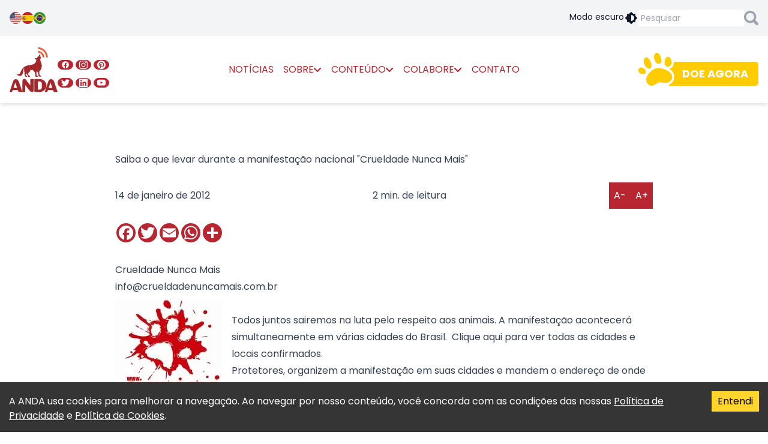

--- FILE ---
content_type: text/html; charset=utf-8
request_url: https://anda.jor.br/14/01/2012/saiba-o-que-levar-durante-a-manifestacao-nacional-crueldade-nunca-mais
body_size: 25519
content:
<!DOCTYPE html><html lang="pt-br"><head><meta charSet="utf-8"/><meta name="viewport" content="width=device-width"/><title>Saiba o que levar durante a manifestação nacional &quot;Crueldade Nunca Mais&quot; - ANDA</title><meta name="twitter:card" content="summary_large_image"/><meta name="twitter:site" content="@andanews"/><meta name="description" content="Todos juntos sairemos na luta pelo respeito aos animais. A manifestação acontecerá simultaneamente em várias cidades do Brasil.  Clique aqui para ver todas as cidades e locais confirmados."/><meta property="og:description" content="Todos juntos sairemos na luta pelo respeito aos animais. A manifestação acontecerá simultaneamente em várias cidades do Brasil.  Clique aqui para ver todas as cidades e locais confirmados."/><meta property="og:title" content="Saiba o que levar durante a manifestação nacional &quot;Crueldade Nunca Mais&quot; - ANDA"/><meta property="og:url" content="https://anda.jor.br/14/01/2012/saiba-o-que-levar-durante-a-manifestacao-nacional-crueldade-nunca-mais"/><meta property="og:image" content="https://images.anda.jor.br/uploads/2012/01/aW1hZ2Vucy8xMzI2Mzg1MTEzaW1hZ2VtLmpwZw1.jpg"/><script id="structured-data" type="application/ld+json">[{"@context":"https://schema.org","@type":"WebSite","name":"ANDA - Agência de Notícias de Direitos Animais","url":"https://anda.jor.br","description":"O primeiro portal jornalístico do mundo que atua em prol da garantia e defesa dos direitos dos animais.","potentialAction":{"@type":"SearchAction","target":{"@type":"EntryPoint","urlTemplate":"https://anda.jor.br/busca?q={search_term_string}"},"query-input":"required name=search_term_string"}},{"@context":"https://schema.org","@type":"Organization","name":"ANDA - Agência de Notícias de Direitos Animais","url":"https://anda.jor.br","logo":"https://anda.jor.br/images/anda.svg"},{"@context":"https://schema.org","@type":"NewsArticle","headline":"Saiba o que levar durante a manifestação nacional \"Crueldade Nunca Mais\" - ANDA","image":"https://images.anda.jor.br/uploads/2012/01/aW1hZ2Vucy8xMzI2Mzg1MTEzaW1hZ2VtLmpwZw1.jpg","datePublished":"2012-01-14T00:00:00.000Z","dateModified":"2012-01-14T00:00:00.000Z","author":""}]</script><script>
                  var a2a_config = a2a_config || {}
                  a2a_config.locale = "pt-BR"
                  a2a_config.icon_color = '#B82632'
                </script><script defer="" src="https://static.addtoany.com/menu/page.js"></script><script>
                  var fbLoadComments = fbLoadComments || function() {
                    window.FB?.XFBML?.parse(document.getElementById('fb-comments'), function () {
                      document.getElementById('mock-fb-comments')?.classList.add('hidden')
                    })
                  }

                  window.fbAsyncInit = function() {
                    FB.init({ version: 'v14.0' })
                    fbLoadComments()
                  }

                  fbLoadComments()
                </script><meta name="next-head-count" content="14"/><link rel="apple-touch-icon" sizes="180x180" href="/apple-touch-icon.png"/><link rel="icon" type="image/png" sizes="32x32" href="/favicon-32x32.png"/><link rel="icon" type="image/png" sizes="16x16" href="/favicon-16x16.png"/><link rel="manifest" href="/site.webmanifest"/><link rel="preconnect" href="https://fonts.googleapis.com"/><link rel="preconnect" href="https://fonts.gstatic.com" crossorigin="true"/><script defer="" src="https://www.googletagmanager.com/gtag/js?id=G-GRP93DG48N"></script><script>
              window.dataLayer = window.dataLayer || [];
              function gtag(){dataLayer.push(arguments);}
              gtag('js', new Date());
              gtag('config', 'G-GRP93DG48N');
            </script><link rel="preconnect" href="https://fonts.gstatic.com" crossorigin /><link rel="preload" href="/_next/static/css/33ba626a08fd78fb.css" as="style"/><link rel="stylesheet" href="/_next/static/css/33ba626a08fd78fb.css" data-n-g=""/><link rel="preload" href="/_next/static/css/a014099e8b12ecac.css" as="style"/><link rel="stylesheet" href="/_next/static/css/a014099e8b12ecac.css" data-n-p=""/><noscript data-n-css=""></noscript><script defer="" nomodule="" src="/_next/static/chunks/polyfills-0d1b80a048d4787e.js"></script><script src="/_next/static/chunks/webpack-5752944655d749a0.js" defer=""></script><script src="/_next/static/chunks/framework-a87821de553db91d.js" defer=""></script><script src="/_next/static/chunks/main-e08b0b62f4832507.js" defer=""></script><script src="/_next/static/chunks/pages/_app-5c45243e2fb6a181.js" defer=""></script><script src="/_next/static/chunks/409-bc1b991950c0cee2.js" defer=""></script><script src="/_next/static/chunks/55-fc3dce392a5d6e37.js" defer=""></script><script src="/_next/static/chunks/891-4fa3fe3dedfa8926.js" defer=""></script><script src="/_next/static/chunks/pages/%5B...slug%5D-477b33c5b6108902.js" defer=""></script><script src="/_next/static/zBuOXf9EuDat7WK9U-wlE/_buildManifest.js" defer=""></script><script src="/_next/static/zBuOXf9EuDat7WK9U-wlE/_ssgManifest.js" defer=""></script><style data-href="https://fonts.googleapis.com/css2?family=Poppins:ital,wght@0,400;0,700;1,400;1,700&display=swap">@font-face{font-family:'Poppins';font-style:italic;font-weight:400;font-display:swap;src:url(https://fonts.gstatic.com/l/font?kit=pxiGyp8kv8JHgFVrJJLedA&skey=f21d6e783fa43c88&v=v24) format('woff')}@font-face{font-family:'Poppins';font-style:italic;font-weight:700;font-display:swap;src:url(https://fonts.gstatic.com/l/font?kit=pxiDyp8kv8JHgFVrJJLmy15lEw&skey=29c3bd833a54ba8c&v=v24) format('woff')}@font-face{font-family:'Poppins';font-style:normal;font-weight:400;font-display:swap;src:url(https://fonts.gstatic.com/l/font?kit=pxiEyp8kv8JHgFVrFJM&skey=87759fb096548f6d&v=v24) format('woff')}@font-face{font-family:'Poppins';font-style:normal;font-weight:700;font-display:swap;src:url(https://fonts.gstatic.com/l/font?kit=pxiByp8kv8JHgFVrLCz7V1g&skey=cea76fe63715a67a&v=v24) format('woff')}@font-face{font-family:'Poppins';font-style:italic;font-weight:400;font-display:swap;src:url(https://fonts.gstatic.com/s/poppins/v24/pxiGyp8kv8JHgFVrJJLucXtAOvWDSHFF.woff2) format('woff2');unicode-range:U+0900-097F,U+1CD0-1CF9,U+200C-200D,U+20A8,U+20B9,U+20F0,U+25CC,U+A830-A839,U+A8E0-A8FF,U+11B00-11B09}@font-face{font-family:'Poppins';font-style:italic;font-weight:400;font-display:swap;src:url(https://fonts.gstatic.com/s/poppins/v24/pxiGyp8kv8JHgFVrJJLufntAOvWDSHFF.woff2) format('woff2');unicode-range:U+0100-02BA,U+02BD-02C5,U+02C7-02CC,U+02CE-02D7,U+02DD-02FF,U+0304,U+0308,U+0329,U+1D00-1DBF,U+1E00-1E9F,U+1EF2-1EFF,U+2020,U+20A0-20AB,U+20AD-20C0,U+2113,U+2C60-2C7F,U+A720-A7FF}@font-face{font-family:'Poppins';font-style:italic;font-weight:400;font-display:swap;src:url(https://fonts.gstatic.com/s/poppins/v24/pxiGyp8kv8JHgFVrJJLucHtAOvWDSA.woff2) format('woff2');unicode-range:U+0000-00FF,U+0131,U+0152-0153,U+02BB-02BC,U+02C6,U+02DA,U+02DC,U+0304,U+0308,U+0329,U+2000-206F,U+20AC,U+2122,U+2191,U+2193,U+2212,U+2215,U+FEFF,U+FFFD}@font-face{font-family:'Poppins';font-style:italic;font-weight:700;font-display:swap;src:url(https://fonts.gstatic.com/s/poppins/v24/pxiDyp8kv8JHgFVrJJLmy15VFteOYktMqlap.woff2) format('woff2');unicode-range:U+0900-097F,U+1CD0-1CF9,U+200C-200D,U+20A8,U+20B9,U+20F0,U+25CC,U+A830-A839,U+A8E0-A8FF,U+11B00-11B09}@font-face{font-family:'Poppins';font-style:italic;font-weight:700;font-display:swap;src:url(https://fonts.gstatic.com/s/poppins/v24/pxiDyp8kv8JHgFVrJJLmy15VGdeOYktMqlap.woff2) format('woff2');unicode-range:U+0100-02BA,U+02BD-02C5,U+02C7-02CC,U+02CE-02D7,U+02DD-02FF,U+0304,U+0308,U+0329,U+1D00-1DBF,U+1E00-1E9F,U+1EF2-1EFF,U+2020,U+20A0-20AB,U+20AD-20C0,U+2113,U+2C60-2C7F,U+A720-A7FF}@font-face{font-family:'Poppins';font-style:italic;font-weight:700;font-display:swap;src:url(https://fonts.gstatic.com/s/poppins/v24/pxiDyp8kv8JHgFVrJJLmy15VF9eOYktMqg.woff2) format('woff2');unicode-range:U+0000-00FF,U+0131,U+0152-0153,U+02BB-02BC,U+02C6,U+02DA,U+02DC,U+0304,U+0308,U+0329,U+2000-206F,U+20AC,U+2122,U+2191,U+2193,U+2212,U+2215,U+FEFF,U+FFFD}@font-face{font-family:'Poppins';font-style:normal;font-weight:400;font-display:swap;src:url(https://fonts.gstatic.com/s/poppins/v24/pxiEyp8kv8JHgFVrJJbecnFHGPezSQ.woff2) format('woff2');unicode-range:U+0900-097F,U+1CD0-1CF9,U+200C-200D,U+20A8,U+20B9,U+20F0,U+25CC,U+A830-A839,U+A8E0-A8FF,U+11B00-11B09}@font-face{font-family:'Poppins';font-style:normal;font-weight:400;font-display:swap;src:url(https://fonts.gstatic.com/s/poppins/v24/pxiEyp8kv8JHgFVrJJnecnFHGPezSQ.woff2) format('woff2');unicode-range:U+0100-02BA,U+02BD-02C5,U+02C7-02CC,U+02CE-02D7,U+02DD-02FF,U+0304,U+0308,U+0329,U+1D00-1DBF,U+1E00-1E9F,U+1EF2-1EFF,U+2020,U+20A0-20AB,U+20AD-20C0,U+2113,U+2C60-2C7F,U+A720-A7FF}@font-face{font-family:'Poppins';font-style:normal;font-weight:400;font-display:swap;src:url(https://fonts.gstatic.com/s/poppins/v24/pxiEyp8kv8JHgFVrJJfecnFHGPc.woff2) format('woff2');unicode-range:U+0000-00FF,U+0131,U+0152-0153,U+02BB-02BC,U+02C6,U+02DA,U+02DC,U+0304,U+0308,U+0329,U+2000-206F,U+20AC,U+2122,U+2191,U+2193,U+2212,U+2215,U+FEFF,U+FFFD}@font-face{font-family:'Poppins';font-style:normal;font-weight:700;font-display:swap;src:url(https://fonts.gstatic.com/s/poppins/v24/pxiByp8kv8JHgFVrLCz7Z11lFd2JQEl8qw.woff2) format('woff2');unicode-range:U+0900-097F,U+1CD0-1CF9,U+200C-200D,U+20A8,U+20B9,U+20F0,U+25CC,U+A830-A839,U+A8E0-A8FF,U+11B00-11B09}@font-face{font-family:'Poppins';font-style:normal;font-weight:700;font-display:swap;src:url(https://fonts.gstatic.com/s/poppins/v24/pxiByp8kv8JHgFVrLCz7Z1JlFd2JQEl8qw.woff2) format('woff2');unicode-range:U+0100-02BA,U+02BD-02C5,U+02C7-02CC,U+02CE-02D7,U+02DD-02FF,U+0304,U+0308,U+0329,U+1D00-1DBF,U+1E00-1E9F,U+1EF2-1EFF,U+2020,U+20A0-20AB,U+20AD-20C0,U+2113,U+2C60-2C7F,U+A720-A7FF}@font-face{font-family:'Poppins';font-style:normal;font-weight:700;font-display:swap;src:url(https://fonts.gstatic.com/s/poppins/v24/pxiByp8kv8JHgFVrLCz7Z1xlFd2JQEk.woff2) format('woff2');unicode-range:U+0000-00FF,U+0131,U+0152-0153,U+02BB-02BC,U+02C6,U+02DA,U+02DC,U+0304,U+0308,U+0329,U+2000-206F,U+20AC,U+2122,U+2191,U+2193,U+2212,U+2215,U+FEFF,U+FFFD}</style></head><body><noscript><iframe src="https://www.googletagmanager.com/ns.html?id=G-GRP93DG48N"
            height="0" width="0" style="display:none;visibility:hidden"></iframe></noscript><div id="fb-root"></div><div id="__next"><div class="text-gray-900 dark:text-white dark:bg-gray-900"><div class="bg-gray-100 dark:bg-gray-700"><div class="container mx-auto max-w-screen-xl p-4 flex sm:items-center gap-4"><div class="flex gap-4"><a class="block w-5 h-5" href="#" title="English"><span style="box-sizing:border-box;display:block;overflow:hidden;width:initial;height:initial;background:none;opacity:1;border:0;margin:0;padding:0;position:relative"><span style="box-sizing:border-box;display:block;width:initial;height:initial;background:none;opacity:1;border:0;margin:0;padding:0;padding-top:100%"></span><img alt="English" src="[data-uri]" decoding="async" data-nimg="responsive" style="position:absolute;top:0;left:0;bottom:0;right:0;box-sizing:border-box;padding:0;border:none;margin:auto;display:block;width:0;height:0;min-width:100%;max-width:100%;min-height:100%;max-height:100%"/><noscript><img alt="English" sizes="100vw" srcSet="/_next/image?url=%2Fimages%2FUSA.png&amp;w=640&amp;q=75 640w, /_next/image?url=%2Fimages%2FUSA.png&amp;w=750&amp;q=75 750w, /_next/image?url=%2Fimages%2FUSA.png&amp;w=828&amp;q=75 828w, /_next/image?url=%2Fimages%2FUSA.png&amp;w=1080&amp;q=75 1080w, /_next/image?url=%2Fimages%2FUSA.png&amp;w=1200&amp;q=75 1200w, /_next/image?url=%2Fimages%2FUSA.png&amp;w=1920&amp;q=75 1920w, /_next/image?url=%2Fimages%2FUSA.png&amp;w=2048&amp;q=75 2048w, /_next/image?url=%2Fimages%2FUSA.png&amp;w=3840&amp;q=75 3840w" src="/_next/image?url=%2Fimages%2FUSA.png&amp;w=3840&amp;q=75" decoding="async" data-nimg="responsive" style="position:absolute;top:0;left:0;bottom:0;right:0;box-sizing:border-box;padding:0;border:none;margin:auto;display:block;width:0;height:0;min-width:100%;max-width:100%;min-height:100%;max-height:100%" loading="lazy"/></noscript></span></a><a class="block w-5 h-5" href="#" title="Español"><span style="box-sizing:border-box;display:block;overflow:hidden;width:initial;height:initial;background:none;opacity:1;border:0;margin:0;padding:0;position:relative"><span style="box-sizing:border-box;display:block;width:initial;height:initial;background:none;opacity:1;border:0;margin:0;padding:0;padding-top:100%"></span><img alt="Español" src="[data-uri]" decoding="async" data-nimg="responsive" style="position:absolute;top:0;left:0;bottom:0;right:0;box-sizing:border-box;padding:0;border:none;margin:auto;display:block;width:0;height:0;min-width:100%;max-width:100%;min-height:100%;max-height:100%"/><noscript><img alt="Español" sizes="100vw" srcSet="/_next/image?url=%2Fimages%2FSpain.png&amp;w=640&amp;q=75 640w, /_next/image?url=%2Fimages%2FSpain.png&amp;w=750&amp;q=75 750w, /_next/image?url=%2Fimages%2FSpain.png&amp;w=828&amp;q=75 828w, /_next/image?url=%2Fimages%2FSpain.png&amp;w=1080&amp;q=75 1080w, /_next/image?url=%2Fimages%2FSpain.png&amp;w=1200&amp;q=75 1200w, /_next/image?url=%2Fimages%2FSpain.png&amp;w=1920&amp;q=75 1920w, /_next/image?url=%2Fimages%2FSpain.png&amp;w=2048&amp;q=75 2048w, /_next/image?url=%2Fimages%2FSpain.png&amp;w=3840&amp;q=75 3840w" src="/_next/image?url=%2Fimages%2FSpain.png&amp;w=3840&amp;q=75" decoding="async" data-nimg="responsive" style="position:absolute;top:0;left:0;bottom:0;right:0;box-sizing:border-box;padding:0;border:none;margin:auto;display:block;width:0;height:0;min-width:100%;max-width:100%;min-height:100%;max-height:100%" loading="lazy"/></noscript></span></a><a class="block w-5 h-5" href="#" title="Português"><span style="box-sizing:border-box;display:block;overflow:hidden;width:initial;height:initial;background:none;opacity:1;border:0;margin:0;padding:0;position:relative"><span style="box-sizing:border-box;display:block;width:initial;height:initial;background:none;opacity:1;border:0;margin:0;padding:0;padding-top:100%"></span><img alt="Português" src="[data-uri]" decoding="async" data-nimg="responsive" style="position:absolute;top:0;left:0;bottom:0;right:0;box-sizing:border-box;padding:0;border:none;margin:auto;display:block;width:0;height:0;min-width:100%;max-width:100%;min-height:100%;max-height:100%"/><noscript><img alt="Português" sizes="100vw" srcSet="/_next/image?url=%2Fimages%2FBrazil.png&amp;w=640&amp;q=75 640w, /_next/image?url=%2Fimages%2FBrazil.png&amp;w=750&amp;q=75 750w, /_next/image?url=%2Fimages%2FBrazil.png&amp;w=828&amp;q=75 828w, /_next/image?url=%2Fimages%2FBrazil.png&amp;w=1080&amp;q=75 1080w, /_next/image?url=%2Fimages%2FBrazil.png&amp;w=1200&amp;q=75 1200w, /_next/image?url=%2Fimages%2FBrazil.png&amp;w=1920&amp;q=75 1920w, /_next/image?url=%2Fimages%2FBrazil.png&amp;w=2048&amp;q=75 2048w, /_next/image?url=%2Fimages%2FBrazil.png&amp;w=3840&amp;q=75 3840w" src="/_next/image?url=%2Fimages%2FBrazil.png&amp;w=3840&amp;q=75" decoding="async" data-nimg="responsive" style="position:absolute;top:0;left:0;bottom:0;right:0;box-sizing:border-box;padding:0;border:none;margin:auto;display:block;width:0;height:0;min-width:100%;max-width:100%;min-height:100%;max-height:100%" loading="lazy"/></noscript></span></a></div><div class="flex flex-wrap justify-between gap-4 ml-auto items-center"><div class="cursor-pointer text-sm"><div class="flex gap-2 dark:hidden"><span class="hidden sm:inline">Modo escuro</span> <!-- --><svg width="24px" height="24px" viewBox="0 0 24 24" xmlns="http://www.w3.org/2000/svg" fill="currentColor" class="h-6 w-6"><path d="M12.6128994,2.20970461 L12.7071068,2.29289322 L15.415,5 L18,5 C18.5128358,5 18.9355072,5.38604019 18.9932723,5.88337887 L19,6 L19,8.585 L21.7071068,11.2928932 C22.0675907,11.6533772 22.0953203,12.2206082 21.7902954,12.6128994 L21.7071068,12.7071068 L19,15.414 L19,18 C19,18.5128358 18.6139598,18.9355072 18.1166211,18.9932723 L18,19 L15.414,19 L12.7071068,21.7071068 C12.3466228,22.0675907 11.7793918,22.0953203 11.3871006,21.7902954 L11.2928932,21.7071068 L8.585,19 L6,19 C5.48716416,19 5.06449284,18.6139598 5.00672773,18.1166211 L5,18 L5,15.415 L2.29289322,12.7071068 C1.93240926,12.3466228 1.90467972,11.7793918 2.20970461,11.3871006 L2.29289322,11.2928932 L5,8.584 L5,6 C5,5.48716416 5.38604019,5.06449284 5.88337887,5.00672773 L6,5 L8.584,5 L11.2928932,2.29289322 C11.6533772,1.93240926 12.2206082,1.90467972 12.6128994,2.20970461 Z M12,7 L12,17 C14.7614237,17 17,14.7614237 17,12 C17,9.23857625 14.7614237,7 12,7 Z"></path></svg></div><div class="hidden gap-2 dark:flex"><span class="hidden sm:inline">Modo claro</span> <!-- --><svg width="24px" height="24px" viewBox="0 0 24 24" xmlns="http://www.w3.org/2000/svg" fill="currentColor" class="h-6 w-6"><path d="M12.6128994,2.20970461 L12.7071068,2.29289322 L15.415,5 L18,5 C18.5128358,5 18.9355072,5.38604019 18.9932723,5.88337887 L19,6 L19,8.585 L21.7071068,11.2928932 C22.0675907,11.6533772 22.0953203,12.2206082 21.7902954,12.6128994 L21.7071068,12.7071068 L19,15.414 L19,18 C19,18.5128358 18.6139598,18.9355072 18.1166211,18.9932723 L18,19 L15.414,19 L12.7071068,21.7071068 C12.3466228,22.0675907 11.7793918,22.0953203 11.3871006,21.7902954 L11.2928932,21.7071068 L8.585,19 L6,19 C5.48716416,19 5.06449284,18.6139598 5.00672773,18.1166211 L5,18 L5,15.415 L2.29289322,12.7071068 C1.93240926,12.3466228 1.90467972,11.7793918 2.20970461,11.3871006 L2.29289322,11.2928932 L5,8.584 L5,6 C5,5.48716416 5.38604019,5.06449284 5.88337887,5.00672773 L6,5 L8.584,5 L11.2928932,2.29289322 C11.6533772,1.93240926 12.2206082,1.90467972 12.6128994,2.20970461 Z M12,7 L12,17 C14.7614237,17 17,14.7614237 17,12 C17,9.23857625 14.7614237,7 12,7 Z"></path></svg></div></div><form class="flex items-center gap-2"><input class="p-1 rounded text-sm w-32 sm:w-44" type="text" placeholder="Pesquisar"/><svg width="15" height="15" viewBox="0 0 15 15" fill="none" xmlns="http://www.w3.org/2000/svg" class="cursor-pointer h-6 w-6 text-gray-400 hover:text-customRed"><path fill-rule="evenodd" clip-rule="evenodd" d="M14.5626 14.5626C13.9795 15.1458 13.0297 15.1458 12.4465 14.5626L9.69731 11.8134C8.73091 12.4132 7.59789 12.7465 6.3649 12.7465C2.84921 12.7465 0 9.89725 0 6.3649C0 2.83255 2.84921 0 6.3649 0C9.88059 0 12.7465 2.84921 12.7465 6.3649C12.7465 7.58123 12.3966 8.71425 11.8134 9.69731L14.5626 12.4465C15.1458 13.0297 15.1458 13.9795 14.5626 14.5626ZM6.3649 2.24938C4.09886 2.24938 2.24938 4.09886 2.24938 6.3649C2.24938 8.63094 4.09886 10.4971 6.38156 10.4971C8.66426 10.4971 10.5137 8.6476 10.5137 6.3649C10.5137 4.0822 8.6476 2.24938 6.3649 2.24938Z" fill="currentColor"></path></svg></form></div></div></div><header class="top-0 z-50"><div class="bg-white dark:bg-gray-900 shadow-md max-h-screen"><div class="container mx-auto max-w-screen-xl flex flex-wrap items-center gap-4 p-4 lg:gap-2"><svg width="48px" height="48px" viewBox="0 0 48 48" xmlns="http://www.w3.org/2000/svg" class="h-8 w-8 text-customRed cursor-pointer lg:hidden"><path d="M41,14H7a2,2,0,0,1,0-4H41A2,2,0,0,1,41,14Z" fill="currentColor"></path><path d="M41,26H7a2,2,0,0,1,0-4H41A2,2,0,0,1,41,26Z" fill="currentColor"></path><path d="M41,38H7a2,2,0,0,1,0-4H41A2,2,0,0,1,41,38Z" fill="currentColor"></path></svg><div><h1 class="sr-only">ANDA - Agência de Notícias de Direitos Animais</h1><a title="ANDA - Agência de Notícias de Direitos Animais" href="/"><svg xmlns="http://www.w3.org/2000/svg" width="240" height="225" fill-rule="evenodd" clip-rule="evenodd" viewBox="0 0 240 225" class="h-16 w-16 sm:h-20 sm:w-20"><path fill="#DF6846" d="M187.54 51.83c-2.55,0 -4.38,0.57 -5.02,-3.2 -3.46,-21.65 -16.12,-35.02 -37.09,-38.7 -5.37,-0.94 -4.01,-4.23 -4,-7.06 0.09,-4.52 3.46,-2.45 5.46,-2.07 24.98,4.52 40.56,20.91 44.38,46.04 0.55,3.77 0.1,5.75 -3.73,4.99z"></path><path fill="#DF6846" d="M169.77 51.83c-3.19,0.76 -4.47,-0.84 -5.11,-4.14 -2.37,-10.73 -9.02,-17.32 -19.32,-19.49 -5.1,-1.04 -3.83,-4.8 -3.64,-7.53 0.18,-3.39 3.28,-1.79 4.92,-1.51 13.67,1.89 25.52,14.69 27.25,28.81 0.36,3.49 -0.82,4.43 -4.1,3.86z"></path><path fill="#A4272B" d="M152.45 46.94c-0.36,1.79 -0.27,3.86 0.18,3.86 0.28,0 3.37,-4.89 3.37,-4.89 0.64,-0.19 0.64,2.82 0.64,4.8 0,1.03 -0.27,1.98 -0.73,2.92 -4.56,8 -1.37,19.2 3.28,26.83 0.28,0.47 -1.36,-0.09 -1.36,-0.09 0.54,2.07 2.36,6.78 2.91,8.75 0.82,3.02 0.82,6.78 0.09,10.55 0,0 -1.64,-2.73 -1.64,-2.17 0.27,13.56 -3.1,15.35 -6.65,18.46 -7.11,6.12 -3.74,19.49 -1.65,23.44 0.46,0.85 0.37,4.24 5.56,3.86 2.37,-0.19 1.46,2.54 1.1,3.2 -1.1,1.98 -2.19,1.42 -3.65,1.51 -6.11,0.47 -9.02,-0.47 -9.84,-9.04 -0.82,-8.29 -2.55,-13.28 -7.29,-18.64 0,0 -2.64,1.13 -2.55,8.09 0,1.89 -0.28,7.63 0.27,10.36 0.45,2.26 2.28,5.37 3.64,5.27 2.83,-0.18 3.74,-0.09 2.92,3.58 -0.46,2.07 -3.55,1.51 -4.92,1.41 -2.19,-0.18 -4.83,1.13 -6.29,-2.35 -1.18,-3.01 -1.82,-5.93 -1.55,-9.04 0.73,-9.32 -5.1,-15.44 -10.3,-21.56 -2.09,-2.45 -5.92,-2.26 -9.11,-2.26 -6.2,0 -4.83,2.54 -6.11,5.18 -1.64,3.39 -3.73,6.59 -6.83,8.47 -4.01,2.45 -4.19,5.37 -2.37,9.13 1.73,3.49 2.91,7.35 7.11,8.48 1.27,0.38 2,1.22 1.73,2.54 -0.19,1.04 -1.1,1.32 -2.1,1.6 -4.65,1.22 -8.93,-0.47 -9.48,-5.27 -0.73,-6.5 -5.19,-9.42 -8.84,-13.47 -3.55,7.25 -2.09,11.21 4.92,14.5 0.82,0.38 1.37,1.23 1.28,2.17 -0.18,1.6 -1.64,1.88 -2.92,1.98 -2.37,0.18 -4.92,-0.29 -6.65,-2.08 -2,-1.97 -2.19,-4.23 -2.55,-8.28 -0.27,-3.67 -4.19,-3.96 -4.19,-3.96 0,0 1.91,-1.88 2.73,-3.01 0.73,-0.85 0.73,-2.92 0.55,-4.05 -0.18,-1.13 -1.46,-3.48 -1.64,-4.61 -1.19,-6.87 -1.28,-17.14 -0.37,-17.61 -3.37,1.79 -4.92,9.23 -5.1,12.81 -0.18,5.74 -1,11.3 -3.56,16.38 -4.83,9.89 -13.58,12.43 -22.69,6.68 -2.37,-1.5 -5.65,-5.17 -7.93,-7.06 1.82,0.47 2.19,0.85 2.46,0.85 13.03,1.51 14.49,0.66 19.51,-12.43 8.29,-21.75 24.88,-31.26 46.48,-33.14 7.66,-0.66 14.95,-2.26 21.33,-6.78 4.19,-2.91 7.02,-6.96 8.84,-11.86 0.82,-2.07 1.37,-3.01 1.37,-4.71 0.09,-3.39 -0.46,-3.2 -2.28,-4.14 -2.92,-1.6 -5.01,-4.61 -4.92,-5.46 0,0 -1.19,-1.41 7.47,-0.85 2.55,0.19 1.82,-2.82 4.47,-5.08 1.91,-1.7 6.56,-3.77 9.29,-10.08 1.01,-2.35 2.19,-4.89 2.19,-4.89 1.64,0.56 3.01,4.33 3.19,6.12 0.55,1.69 0.27,2.07 -0.82,5.08z"></path><path fill="#A4272B" d="M95.92 212.65c3.66,4.88 11.52,16.78 22.08,10.1 2.27,-1.74 2.38,-6.59 2.78,-11.56l0 -51.68 -17.57 0.15 -0.05 31.17 -16.07 -20.44c-3.66,-4.88 -8.9,-15.67 -19.46,-8.99 -2.27,1.74 -3.26,6.09 -3.67,11.06l0 51.68 13.77 0.06 0.06 -34.62 18.13 23.07z"></path><path fill="#A4272B" d="M181.07 205.42c-10.91,21.96 -31.61,20.05 -57.12,18.3l0 -63.2c25.51,-1.75 46.21,-3.67 57.12,18.3 4.47,8.98 4.47,17.61 0,26.6zm-40.23 7.02c19.43,1.27 20.36,-1.77 20.38,-20.32 -0.02,-18.55 -0.95,-21.59 -20.38,-20.33l0 40.65z"></path><path fill="#A4272B" d="M63.96 224.14l-12.57 -37.03c-3.98,-11.32 -7.19,-27.03 -19.95,-26.75 -13.86,0.3 -15.35,15.87 -19.4,27.38l-12.04 36.37 12.19 -0.07 3.27 -8.55 25.79 -0.04 3.57 8.56 19.14 0.13zm-44.41 -19.85l18.09 0.03 -9.26 -27.22 -8.83 27.19z"></path><path fill="#A4272B" d="M240 224.14l-12.58 -37.03c-3.97,-11.32 -7.18,-27.03 -19.95,-26.75 -13.85,0.3 -15.35,15.87 -19.39,27.38l-12.04 36.37 12.19 -0.07 3.27 -8.55 25.79 -0.04 3.57 8.56 19.14 0.13zm-44.42 -19.85l18.1 0.03 -9.26 -27.22 -8.84 27.19z"></path></svg></a></div><div id="navbar" class="
              transition-opacity duration-300 ease-in-out order-last lg:order-none fixed lg:relative inset-0 z-50 bg-white dark:bg-gray-900 p-4 lg:p-0 flex-1 flex flex-col lg:flex-row lg:mx-auto lg:self-stretch
              opacity-0 translate-y-full lg:opacity-100 lg:translate-y-0
            "><div><svg width="48px" height="48px" viewBox="0 0 48 48" xmlns="http://www.w3.org/2000/svg" class="h-8 w-8 text-customRed cursor-pointer my-4 lg:hidden"><path d="M41,43a2,2,0,0,1-1.41-.59L5.62,8.44A2,2,0,0,1,8.44,5.62L42.38,39.56A2,2,0,0,1,41,43Z" fill="currentColor"></path><path d="M7,43a2,2,0,0,1-1.41-3.41L39.56,5.62a2,2,0,0,1,2.83,2.83L8.44,42.38A2,2,0,0,1,7,43Z" fill="currentColor"></path></svg></div><ul class="
    flex flex-wrap justify-center h-auto mb-4 lg:grid lg:mb-0 lg:max-w-none lg:grid-rows-2 lg:grid-cols-3
    flex-nowrap gap-2 lg:self-end lg:h-14 lg:gap-1
    "><li class="w-full max-w-[4rem]"><a title="Facebook" target="_blank" rel="noreferrer" class="
          border rounded-full aspect-square flex justify-center items-center
          bg-customRed border-customRed text-white
          
        " href="https://www.facebook.com/ANDAnews/"><div class="w-7/12 aspect-square"><svg width="24px" height="24px" viewBox="0 0 24 24" xmlns="http://www.w3.org/2000/svg" class=" w-full h-auto"><path d="M12 2C6.477 2 2 6.477 2 12c0 4.991 3.657 9.128 8.438 9.879V14.89h-2.54V12h2.54V9.797c0-2.506 1.492-3.89 3.777-3.89 1.094 0 2.238.195 2.238.195v2.46h-1.26c-1.243 0-1.63.771-1.63 1.562V12h2.773l-.443 2.89h-2.33v6.989C18.343 21.129 22 16.99 22 12c0-5.523-4.477-10-10-10z" fill="currentColor"></path></svg></div></a></li><li class="w-full max-w-[4rem]"><a title="Instagram" target="_blank" rel="noreferrer" class="
          border rounded-full aspect-square flex justify-center items-center
          bg-customRed border-customRed text-white
          
        " href="https://www.instagram.com/andanews/"><div class="w-7/12 aspect-square"><svg width="24px" height="24px" viewBox="0 0 24 24" role="img" xmlns="http://www.w3.org/2000/svg" class=" w-full h-auto"><title>Instagram icon</title><path d="M12 0C8.74 0 8.333.015 7.053.072 5.775.132 4.905.333 4.14.63c-.789.306-1.459.717-2.126 1.384S.935 3.35.63 4.14C.333 4.905.131 5.775.072 7.053.012 8.333 0 8.74 0 12s.015 3.667.072 4.947c.06 1.277.261 2.148.558 2.913.306.788.717 1.459 1.384 2.126.667.666 1.336 1.079 2.126 1.384.766.296 1.636.499 2.913.558C8.333 23.988 8.74 24 12 24s3.667-.015 4.947-.072c1.277-.06 2.148-.262 2.913-.558.788-.306 1.459-.718 2.126-1.384.666-.667 1.079-1.335 1.384-2.126.296-.765.499-1.636.558-2.913.06-1.28.072-1.687.072-4.947s-.015-3.667-.072-4.947c-.06-1.277-.262-2.149-.558-2.913-.306-.789-.718-1.459-1.384-2.126C21.319 1.347 20.651.935 19.86.63c-.765-.297-1.636-.499-2.913-.558C15.667.012 15.26 0 12 0zm0 2.16c3.203 0 3.585.016 4.85.071 1.17.055 1.805.249 2.227.415.562.217.96.477 1.382.896.419.42.679.819.896 1.381.164.422.36 1.057.413 2.227.057 1.266.07 1.646.07 4.85s-.015 3.585-.074 4.85c-.061 1.17-.256 1.805-.421 2.227-.224.562-.479.96-.899 1.382-.419.419-.824.679-1.38.896-.42.164-1.065.36-2.235.413-1.274.057-1.649.07-4.859.07-3.211 0-3.586-.015-4.859-.074-1.171-.061-1.816-.256-2.236-.421-.569-.224-.96-.479-1.379-.899-.421-.419-.69-.824-.9-1.38-.165-.42-.359-1.065-.42-2.235-.045-1.26-.061-1.649-.061-4.844 0-3.196.016-3.586.061-4.861.061-1.17.255-1.814.42-2.234.21-.57.479-.96.9-1.381.419-.419.81-.689 1.379-.898.42-.166 1.051-.361 2.221-.421 1.275-.045 1.65-.06 4.859-.06l.045.03zm0 3.678c-3.405 0-6.162 2.76-6.162 6.162 0 3.405 2.76 6.162 6.162 6.162 3.405 0 6.162-2.76 6.162-6.162 0-3.405-2.76-6.162-6.162-6.162zM12 16c-2.21 0-4-1.79-4-4s1.79-4 4-4 4 1.79 4 4-1.79 4-4 4zm7.846-10.405c0 .795-.646 1.44-1.44 1.44-.795 0-1.44-.646-1.44-1.44 0-.794.646-1.439 1.44-1.439.793-.001 1.44.645 1.44 1.439z" fill="currentColor"></path></svg></div></a></li><li class="w-full max-w-[4rem]"><a title="Pinterest" target="_blank" rel="noreferrer" class="
          border rounded-full aspect-square flex justify-center items-center
          bg-customRed border-customRed text-white
          
        " href="https://br.pinterest.com/andanews/"><div class="w-7/12 aspect-square"><svg width="24px" height="24px" viewBox="0 0 32 32" xmlns="http://www.w3.org/2000/svg" class=" w-full h-auto"><path d="M16.021 0c-8.828 0-15.984 7.156-15.984 15.984 0 6.771 4.214 12.552 10.161 14.88-0.141-1.266-0.266-3.203 0.052-4.583 0.292-1.25 1.875-7.943 1.875-7.943s-0.479-0.964-0.479-2.375c0-2.219 1.292-3.88 2.891-3.88 1.365 0 2.026 1.021 2.026 2.25 0 1.37-0.87 3.422-1.323 5.323-0.38 1.589 0.797 2.885 2.365 2.885 2.839 0 5.026-2.995 5.026-7.318 0-3.813-2.75-6.49-6.677-6.49-4.547 0-7.214 3.417-7.214 6.932 0 1.375 0.526 2.854 1.188 3.651 0.13 0.161 0.146 0.302 0.109 0.464-0.12 0.5-0.391 1.599-0.443 1.818-0.073 0.297-0.229 0.359-0.536 0.219-1.99-0.922-3.245-3.839-3.245-6.193 0-5.036 3.667-9.672 10.563-9.672 5.542 0 9.854 3.958 9.854 9.229 0 5.516-3.474 9.953-8.307 9.953-1.62 0-3.141-0.839-3.677-1.839l-1 3.797c-0.359 1.391-1.339 3.135-2 4.193 1.5 0.458 3.078 0.714 4.734 0.714 8.813 0 15.979-7.151 15.979-15.984 0-8.828-7.167-15.979-15.979-15.979z" fill="currentColor"></path></svg></div></a></li><li class="w-full max-w-[4rem]"><a title="Twitter" target="_blank" rel="noreferrer" class="
          border rounded-full aspect-square flex justify-center items-center
          bg-customRed border-customRed text-white
          
        " href="https://twitter.com/andanews"><div class="w-7/12 aspect-square"><svg width="24px" height="24px" viewBox="0 0 32 32" xmlns="http://www.w3.org/2000/svg" class=" w-full h-auto"><path d="M31.937 6.093c-1.177 0.516-2.437 0.871-3.765 1.032 1.355-0.813 2.391-2.099 2.885-3.631-1.271 0.74-2.677 1.276-4.172 1.579-1.192-1.276-2.896-2.079-4.787-2.079-3.625 0-6.563 2.937-6.563 6.557 0 0.521 0.063 1.021 0.172 1.495-5.453-0.255-10.287-2.875-13.52-6.833-0.568 0.964-0.891 2.084-0.891 3.303 0 2.281 1.161 4.281 2.916 5.457-1.073-0.031-2.083-0.328-2.968-0.817v0.079c0 3.181 2.26 5.833 5.26 6.437-0.547 0.145-1.131 0.229-1.724 0.229-0.421 0-0.823-0.041-1.224-0.115 0.844 2.604 3.26 4.5 6.14 4.557-2.239 1.755-5.077 2.801-8.135 2.801-0.521 0-1.041-0.025-1.563-0.088 2.917 1.86 6.36 2.948 10.079 2.948 12.067 0 18.661-9.995 18.661-18.651 0-0.276 0-0.557-0.021-0.839 1.287-0.917 2.401-2.079 3.281-3.396z" fill="currentColor"></path></svg></div></a></li><li class="w-full max-w-[4rem]"><a title="LinkedIn" target="_blank" rel="noreferrer" class="
          border rounded-full aspect-square flex justify-center items-center
          bg-customRed border-customRed text-white
          
        " href="https://www.linkedin.com/company/andanews/"><div class="w-7/12 aspect-square"><svg width="24px" height="24px" viewBox="0 0 24 24" role="img" xmlns="http://www.w3.org/2000/svg" class=" w-full h-auto"><path d="M20.447 20.452h-3.554v-5.569c0-1.328-.027-3.037-1.852-3.037-1.853 0-2.136 1.445-2.136 2.939v5.667H9.351V9h3.414v1.561h.046c.477-.9 1.637-1.85 3.37-1.85 3.601 0 4.267 2.37 4.267 5.455v6.286zM5.337 7.433a2.062 2.062 0 0 1-2.063-2.065 2.064 2.064 0 1 1 2.063 2.065zm1.782 13.019H3.555V9h3.564v11.452zM22.225 0H1.771C.792 0 0 .774 0 1.729v20.542C0 23.227.792 24 1.771 24h20.451C23.2 24 24 23.227 24 22.271V1.729C24 .774 23.2 0 22.222 0h.003z" fill="currentColor"></path></svg></div></a></li><li class="w-full max-w-[4rem]"><a title="YouTube" target="_blank" rel="noreferrer" class="
          border rounded-full aspect-square flex justify-center items-center
          bg-customRed border-customRed text-white
          
        " href="https://www.youtube.com/user/ANDAnews"><div class="w-7/12 aspect-square"><svg width="24px" height="24px" viewBox="0 0 16 16" xmlns="http://www.w3.org/2000/svg" fill="currentColor" class=" w-full h-auto"><path d="M8.051 1.999h.089c.822.003 4.987.033 6.11.335a2.01 2.01 0 0 1 1.415 1.42c.101.38.172.883.22 1.402l.01.104.022.26.008.104c.065.914.073 1.77.074 1.957v.075c-.001.194-.01 1.108-.082 2.06l-.008.105-.009.104c-.05.572-.124 1.14-.235 1.558a2.007 2.007 0 0 1-1.415 1.42c-1.16.312-5.569.334-6.18.335h-.142c-.309 0-1.587-.006-2.927-.052l-.17-.006-.087-.004-.171-.007-.171-.007c-1.11-.049-2.167-.128-2.654-.26a2.007 2.007 0 0 1-1.415-1.419c-.111-.417-.185-.986-.235-1.558L.09 9.82l-.008-.104A31.4 31.4 0 0 1 0 7.68v-.123c.002-.215.01-.958.064-1.778l.007-.103.003-.052.008-.104.022-.26.01-.104c.048-.519.119-1.023.22-1.402a2.007 2.007 0 0 1 1.415-1.42c.487-.13 1.544-.21 2.654-.26l.17-.007.172-.006.086-.003.171-.007A99.788 99.788 0 0 1 7.858 2h.193zM6.4 5.209v4.818l4.157-2.408L6.4 5.209z" fill="currentColor"></path></svg></div></a></li></ul><div class="overflow-y-hidden lg:self-center lg:mx-auto"><div class="overflow-y-auto h-full"><div class="
      bg-white dark:bg-gray-900
       
      
      text-customRed uppercase
    "><ul class="
        flex flex-col lg:flex-row lg:gap-1 xl:gap-4 
        
      "><li class="flex flex-col"><a class="p-2 flex items-center gap-1" href="https://anda.jor.br/category/noticias/"><span class="flex-1">Notícias</span></a></li><li class="flex flex-col"><a class="p-2 flex items-center gap-1" href="/14/01/2012/saiba-o-que-levar-durante-a-manifestacao-nacional-crueldade-nunca-mais#"><span class="flex-1">Sobre</span><svg width="13" height="8" viewBox="0 0 13 8" fill="none" xmlns="http://www.w3.org/2000/svg" class="h-2 w-fit transition-transform duration-300 ease-in-out "><path d="M10.2877 1.09052C10.3798 0.99212 10.4899 0.913634 10.6117 0.859642C10.7335 0.805649 10.8645 0.777228 10.9971 0.77604C11.1296 0.774851 11.2611 0.800918 11.3838 0.852719C11.5064 0.90452 11.6179 0.981017 11.7116 1.07775C11.8054 1.17448 11.8795 1.2895 11.9297 1.41611C11.9799 1.54272 12.0051 1.67838 12.004 1.81518C12.0028 1.95197 11.9753 2.08715 11.923 2.21285C11.8707 2.33854 11.7946 2.45222 11.6993 2.54725L6.70781 7.69836C6.5206 7.8915 6.26672 8 6.00201 8C5.7373 8 5.48343 7.8915 5.29622 7.69836L0.304766 2.54725C0.209419 2.45222 0.133367 2.33854 0.0810479 2.21285C0.0287284 2.08715 0.00118928 1.95197 3.74306e-05 1.81518C-0.00111442 1.67838 0.0241438 1.54273 0.0743388 1.41611C0.124534 1.2895 0.19866 1.17448 0.292392 1.07775C0.386124 0.981017 0.497586 0.90452 0.620272 0.852719C0.742958 0.800919 0.874413 0.774852 1.00697 0.776041C1.13952 0.777229 1.27051 0.805649 1.39231 0.859642C1.5141 0.913635 1.62426 0.99212 1.71635 1.09052L6.00201 5.51326L10.2877 1.09052Z" fill="currentColor"></path></svg></a><div class="
      bg-white dark:bg-gray-900
      hidden 
      ml-8 lg:ml-0 lg:fixed
      lg:mt-10 text-gray-900 dark:text-white dark:bg-gray-800 normal-case
    "><ul class="
        flex flex-col lg:flex-row lg:gap-1 xl:gap-4 
        lg:flex-col lg:shadow-lg xl:gap-1
      "><li class="flex flex-col"><a class="p-2 flex items-center gap-1" href="https://anda.jor.br/sobre-a-anda/"><span class="flex-1">Apresentação</span></a></li><li class="flex flex-col"><a class="p-2 flex items-center gap-1" href="https://anda.jor.br/equipe-anda/"><span class="flex-1">Equipe ANDA</span></a></li><li class="flex flex-col"><a class="p-2 flex items-center gap-1" href="https://anda.jor.br/advocacy/"><span class="flex-1">Advocacy</span></a></li><li class="flex flex-col"><a class="p-2 flex items-center gap-1" href="https://anda.jor.br/responsabilidade-e-consciencia-ambiental/"><span class="flex-1">Responsabilidade e Consciência Ambiental</span></a></li><li class="flex flex-col"><a class="p-2 flex items-center gap-1" href="https://anda.jor.br/governanca-e-transparencia/"><span class="flex-1">Governança e Transparência</span></a></li><li class="flex flex-col"><a class="p-2 flex items-center gap-1" href="https://anda.jor.br/depoimentos/"><span class="flex-1">Depoimentos</span></a></li><li class="flex flex-col"><a class="p-2 flex items-center gap-1" href="https://anda.jor.br/parceiros/"><span class="flex-1">Parceiros</span></a></li></ul></div></li><li class="flex flex-col"><a class="p-2 flex items-center gap-1" href="/14/01/2012/saiba-o-que-levar-durante-a-manifestacao-nacional-crueldade-nunca-mais#"><span class="flex-1">Conteúdo</span><svg width="13" height="8" viewBox="0 0 13 8" fill="none" xmlns="http://www.w3.org/2000/svg" class="h-2 w-fit transition-transform duration-300 ease-in-out "><path d="M10.2877 1.09052C10.3798 0.99212 10.4899 0.913634 10.6117 0.859642C10.7335 0.805649 10.8645 0.777228 10.9971 0.77604C11.1296 0.774851 11.2611 0.800918 11.3838 0.852719C11.5064 0.90452 11.6179 0.981017 11.7116 1.07775C11.8054 1.17448 11.8795 1.2895 11.9297 1.41611C11.9799 1.54272 12.0051 1.67838 12.004 1.81518C12.0028 1.95197 11.9753 2.08715 11.923 2.21285C11.8707 2.33854 11.7946 2.45222 11.6993 2.54725L6.70781 7.69836C6.5206 7.8915 6.26672 8 6.00201 8C5.7373 8 5.48343 7.8915 5.29622 7.69836L0.304766 2.54725C0.209419 2.45222 0.133367 2.33854 0.0810479 2.21285C0.0287284 2.08715 0.00118928 1.95197 3.74306e-05 1.81518C-0.00111442 1.67838 0.0241438 1.54273 0.0743388 1.41611C0.124534 1.2895 0.19866 1.17448 0.292392 1.07775C0.386124 0.981017 0.497586 0.90452 0.620272 0.852719C0.742958 0.800919 0.874413 0.774852 1.00697 0.776041C1.13952 0.777229 1.27051 0.805649 1.39231 0.859642C1.5141 0.913635 1.62426 0.99212 1.71635 1.09052L6.00201 5.51326L10.2877 1.09052Z" fill="currentColor"></path></svg></a><div class="
      bg-white dark:bg-gray-900
      hidden 
      ml-8 lg:ml-0 lg:fixed
      lg:mt-10 text-gray-900 dark:text-white dark:bg-gray-800 normal-case
    "><ul class="
        flex flex-col lg:flex-row lg:gap-1 xl:gap-4 
        lg:flex-col lg:shadow-lg xl:gap-1
      "><li class="flex flex-col"><a class="p-2 flex items-center gap-1" href="https://anda.jor.br/category/artigos/"><span class="flex-1">Artigos</span></a></li><li class="flex flex-col"><a class="p-2 flex items-center gap-1" href="https://anda.jor.br/aviso-legal/"><span class="flex-1">Aviso Legal</span></a></li><li class="flex flex-col"><a class="p-2 flex items-center gap-1" href="https://anda.jor.br/category/cameras-na-natureza/"><span class="flex-1">Câmeras na Natureza</span></a></li><li class="flex flex-col"><a class="p-2 flex items-center gap-1" href="https://anda.jor.br/category/de-olho-no-planeta/"><span class="flex-1">De olho no planeta</span></a></li><li class="flex flex-col"><a class="p-2 flex items-center gap-1" href="https://anda.jor.br/category/entrevistas/"><span class="flex-1">Entrevistas</span></a></li><li class="flex flex-col"><a class="p-2 flex items-center gap-1" href="https://anda.jor.br/glossario/"><span class="flex-1">Glossário</span></a></li><li class="flex flex-col"><a class="p-2 flex items-center gap-1" href="https://anda.jor.br/category/historias-felizes/"><span class="flex-1">Histórias Felizes</span></a></li><li class="flex flex-col"><a class="p-2 flex items-center gap-1" href="/category/tv-anda"><span class="flex-1">TV ANDA</span></a></li><li class="flex flex-col"><a class="p-2 flex items-center gap-1" href="https://anda.jor.br/category/voce-e-o-reporter/"><span class="flex-1">Você é o Repórter</span></a></li><li class="flex flex-col"><a class="p-2 flex items-center gap-1" href="https://anda.jor.br/category/receitas-veganas/"><span class="flex-1">Receitas Veganas</span></a></li></ul></div></li><li class="flex flex-col"><a class="p-2 flex items-center gap-1" href="/14/01/2012/saiba-o-que-levar-durante-a-manifestacao-nacional-crueldade-nunca-mais#"><span class="flex-1">Colabore</span><svg width="13" height="8" viewBox="0 0 13 8" fill="none" xmlns="http://www.w3.org/2000/svg" class="h-2 w-fit transition-transform duration-300 ease-in-out "><path d="M10.2877 1.09052C10.3798 0.99212 10.4899 0.913634 10.6117 0.859642C10.7335 0.805649 10.8645 0.777228 10.9971 0.77604C11.1296 0.774851 11.2611 0.800918 11.3838 0.852719C11.5064 0.90452 11.6179 0.981017 11.7116 1.07775C11.8054 1.17448 11.8795 1.2895 11.9297 1.41611C11.9799 1.54272 12.0051 1.67838 12.004 1.81518C12.0028 1.95197 11.9753 2.08715 11.923 2.21285C11.8707 2.33854 11.7946 2.45222 11.6993 2.54725L6.70781 7.69836C6.5206 7.8915 6.26672 8 6.00201 8C5.7373 8 5.48343 7.8915 5.29622 7.69836L0.304766 2.54725C0.209419 2.45222 0.133367 2.33854 0.0810479 2.21285C0.0287284 2.08715 0.00118928 1.95197 3.74306e-05 1.81518C-0.00111442 1.67838 0.0241438 1.54273 0.0743388 1.41611C0.124534 1.2895 0.19866 1.17448 0.292392 1.07775C0.386124 0.981017 0.497586 0.90452 0.620272 0.852719C0.742958 0.800919 0.874413 0.774852 1.00697 0.776041C1.13952 0.777229 1.27051 0.805649 1.39231 0.859642C1.5141 0.913635 1.62426 0.99212 1.71635 1.09052L6.00201 5.51326L10.2877 1.09052Z" fill="currentColor"></path></svg></a><div class="
      bg-white dark:bg-gray-900
      hidden 
      ml-8 lg:ml-0 lg:fixed
      lg:mt-10 text-gray-900 dark:text-white dark:bg-gray-800 normal-case
    "><ul class="
        flex flex-col lg:flex-row lg:gap-1 xl:gap-4 
        lg:flex-col lg:shadow-lg xl:gap-1
      "><li class="flex flex-col"><a class="p-2 flex items-center gap-1" href="https://anda.jor.br/doacao/"><span class="flex-1">Doação</span></a></li><li class="flex flex-col"><a class="p-2 flex items-center gap-1" href="https://anda.transforme.tech/doeagora"><span class="flex-1">Defensores da ANDA</span></a></li><li class="flex flex-col"><a class="p-2 flex items-center gap-1" href="https://anda.jor.br/voluntariado/"><span class="flex-1">Voluntariado</span></a></li><li class="flex flex-col"><a class="p-2 flex items-center gap-1" href="https://anda.jor.br/selo-anda/"><span class="flex-1">Selo ANDA</span></a></li><li class="flex flex-col"><a class="p-2 flex items-center gap-1" href="https://anda.jor.br/trabalhe-na-anda/"><span class="flex-1">Trabalhe na ANDA</span></a></li></ul></div></li><li class="flex flex-col"><a class="p-2 flex items-center gap-1" href="https://anda.jor.br/contato/"><span class="flex-1">Contato</span></a></li></ul></div></div></div></div><a href="https://anda.transforme.tech/doeagora/tipo/1" target="_blank" rel="noreferrer" class="block ml-auto sm:mr-0 relative"><svg width="200" height="56" viewBox="0 0 200 56" fill="none" xmlns="http://www.w3.org/2000/svg" class="h-12 sm:h-auto w-auto"><path d="M58.9001 15.0175H195C197.8 15.0175 200 17.2175 200 20.0175V50.0175C200 52.8175 197.8 55.0175 195 55.0175H51.1C51.1 55.0175 49.7001 54.0175 51.9001 52.6175C53.5001 51.6175 55.6001 50.2175 56.7001 48.7175C58.6001 46.2175 59.9001 44.8175 59.4001 37.8175C59.0001 31.9175 53.2001 28.1175 53.2001 28.1175C53.2001 28.1175 50.6001 26.4175 52.9001 25.9175C57.8001 24.9175 59.3001 18.4175 58.9001 15.0175Z" fill="#FFCC00"></path><path d="M26.9 26.7175C17 31.2175 6.70004 45.9175 17.6 53.4175C23.1 57.2175 26.7 53.1175 31.5 50.5175C37.3 47.3175 41.2 51.3175 47.1 50.1175C51.1 49.3175 54.5 47.3175 55.8 43.3175C59.5 31.5175 40.3 24.8175 31.6 25.5175C30.1 25.6175 28.5 26.0175 26.9 26.7175Z" fill="#FFCC00"></path><path d="M2.80004 34.3175C0.60004 32.8175 -0.59996 29.8175 0.30004 27.3175C2.00004 23.0175 6.80004 24.0175 9.50004 26.4175C10.8 27.5175 11.9 28.9175 12.3 30.6175C12.7 32.3175 12 34.2175 10.4 34.9175C10.4 34.9175 5.00004 35.8175 2.80004 34.3175Z" fill="#FFCC00"></path><path d="M9.40005 17.8175C8.80005 15.6175 8.40005 13.3175 9.00005 11.1175C9.70005 8.91753 11.8001 7.11753 14.1001 7.51753C16.1001 7.81753 17.4001 9.61753 18.4001 11.3175C19.4001 13.0175 20.2001 14.8175 20.9001 16.7175C21.6001 18.7175 22.2001 21.0175 21.5001 23.0175C18.6001 31.8175 10.5001 22.0175 9.40005 17.8175Z" fill="#FFCC00"></path><path d="M31.7001 18.3175C28.4001 15.8175 26.3001 11.9175 26.0001 7.81752C25.9001 5.61752 26.3001 3.31752 27.7001 1.61752C34.0001 -5.28248 40.8001 11.8175 37.6001 16.8175C36.3001 18.9175 31.7001 18.3175 31.7001 18.3175Z" fill="#FFCC00"></path><path d="M45.4001 21.5175C42.8001 18.6175 43.4001 12.2175 45.4001 9.21752C46.3001 7.91752 47.6001 6.71752 49.2001 6.61752C51.4001 6.51752 53.2001 8.51752 54.1001 10.5175C56.1001 14.7175 56.1001 21.7175 50.3001 22.9175C48.0001 23.3175 46.5001 22.7175 45.4001 21.5175Z" fill="#FFCC00"></path></svg><span class="absolute uppercase font-bold text-lg text-white top-1/2 left-1/2 -translate-x-1/4 -translate-y-1/4 w-max">Doe agora</span></a></div></div></header><div><div class="container mx-auto px-4 py-8 max-w-screen-xl grid grid-cols-1 lg:grid-cols-5 gap-8 lg:py-20"><div class="
                flex flex-col gap-20
                lg:col-span-5
              "><div class="
          flex flex-col mx-auto w-full max-w-4xl
          
        "><div class="prose prose-a:text-customRed prose-a:no-underline hover:prose-a:underline dark:prose-invert max-w-none" style="font-size:1rem"><p class="text-customRed"></p><h1>Saiba o que levar durante a manifestação nacional &quot;Crueldade Nunca Mais&quot;</h1><div class="flex flex-col gap-4 md:flex-row md:gap-8 justify-between items-center my-6"><div>14 de janeiro de 2012</div><div>2<!-- --> min. de leitura<!-- --></div><div class="flex gap-1"><div class="cursor-pointer p-2 text-white bg-customRed grid aspect-square place-items-center">A-</div><div class="cursor-pointer p-2 text-white bg-customRed grid aspect-square place-items-center">A+</div></div></div><div class="a2a_kit a2a_kit_size_32 a2a_default_style w-fit mx-auto md:mx-0"><a class="a2a_button_facebook"></a><a class="a2a_button_twitter"></a><a class="a2a_button_email"></a><a class="a2a_button_whatsapp"></a><a class="a2a_dd" href="https://www.addtoany.com/share"></a></div><main class="my-8 break-words"><p>Crueldade Nunca Mais<!-- --><br/>
<a href="/cdn-cgi/l/email-protection" class="__cf_email__" data-cfemail="7e171018113e1d0c0b1b121a1f1a1b100b101d1f131f170d501d1113501c0c">[email&#160;protected]</a><!-- --><br/>
<!-- --></p><figure class="max-w-full w-fit wp-caption alignleft"><a href="https://images.anda.jor.br/uploads/2012/01/aW1hZ2Vucy8xMzI2Mzg1MTEzaW1hZ2VtLmpwZw1.jpg"><span style="box-sizing:border-box;display:inline-block;overflow:hidden;width:initial;height:initial;background:none;opacity:1;border:0;margin:0;padding:0;position:relative;max-width:100%"><span style="box-sizing:border-box;display:block;width:initial;height:initial;background:none;opacity:1;border:0;margin:0;padding:0;max-width:100%"><img style="display:block;max-width:100%;width:initial;height:initial;background:none;opacity:1;border:0;margin:0;padding:0" alt="" aria-hidden="true" src="data:image/svg+xml,%3csvg%20xmlns=%27http://www.w3.org/2000/svg%27%20version=%271.1%27%20width=%27178%27%20height=%27200%27/%3e"/></span><img alt="" src="[data-uri]" decoding="async" data-nimg="intrinsic" class="bg-gray-200 bg-center bg-no-repeat animate-tw-pulse" style="position:absolute;top:0;left:0;bottom:0;right:0;box-sizing:border-box;padding:0;border:none;margin:auto;display:block;width:0;height:0;min-width:100%;max-width:100%;min-height:100%;max-height:100%"/><noscript><img alt="" srcSet="/_next/image?url=https%3A%2F%2Fimages.anda.jor.br%2Fuploads%2F2012%2F01%2FaW1hZ2Vucy8xMzI2Mzg1MTEzaW1hZ2VtLmpwZw1.jpg&amp;w=256&amp;q=75 1x, /_next/image?url=https%3A%2F%2Fimages.anda.jor.br%2Fuploads%2F2012%2F01%2FaW1hZ2Vucy8xMzI2Mzg1MTEzaW1hZ2VtLmpwZw1.jpg&amp;w=384&amp;q=75 2x" src="/_next/image?url=https%3A%2F%2Fimages.anda.jor.br%2Fuploads%2F2012%2F01%2FaW1hZ2Vucy8xMzI2Mzg1MTEzaW1hZ2VtLmpwZw1.jpg&amp;w=384&amp;q=75" decoding="async" data-nimg="intrinsic" style="position:absolute;top:0;left:0;bottom:0;right:0;box-sizing:border-box;padding:0;border:none;margin:auto;display:block;width:0;height:0;min-width:100%;max-width:100%;min-height:100%;max-height:100%" class="bg-gray-200 bg-center bg-no-repeat animate-tw-pulse" loading="lazy"/></noscript></span></a><figcaption id="caption-attachment-200051" class="wp-caption-text">Imagem: Divulgação</figcaption></figure><br/>
Todos juntos sairemos na luta pelo respeito aos animais. A manifestação acontecerá simultaneamente em várias cidades do Brasil.  Clique<!-- --><a href="https://www.anda.jor.br/09/01/2012/saiba-os-locais-onde-serao-realizadas-manifestacoes-pelos-animais-no-brasil" target="_blank" rel="noopener noreferrer"> aqui</a> para ver todas as cidades e locais confirmados.<!-- --><br/>
Protetores, organizem a manifestação em suas cidades e mandem o endereço de onde será realizada para o e-mail: <a href="/cdn-cgi/l/email-protection" class="__cf_email__" data-cfemail="1f767179705f7c6d6a7a737b7e7b7a716a717c7e727e766c317c7072317d6d">[email&#160;protected]</a> .<!-- --><br/>
Então divulgaremos aqui o nome de sua cidade como participante da manifestação nacional Crueldade Nunca Mais!<!-- --><br/>
<!-- --><strong>Reivindicação:<!-- --><br/>
<!-- --></strong><br/>
Penalização correta e efetiva para quem comete crueldades e maus-tratos aos animais! Os animais pedem justiça!<!-- --><br/>
A lei atual é branda e não pune devidamente quem comete crimes contra animais.<!-- --><br/>
Esta manifestação é o início de uma série de ações para uma penalização correta contra a crueldade aos animais.<!-- --><br/>
A petição oficial do movimento (abaixo assinado) tem por objetivo coletar 1 milhão e meio de assinaturas em todo país, e já está sendo elaborada.<!-- --><br/>
Para assiná-la, cadastre seu e-mail no site <!-- --><a href="http://www.crueldadenuncamais.com.br" target="_blank" rel="noopener noreferrer">www.crueldadenuncamais.com.br</a> e aguarde nosso contato.<!-- --><br/>
Sua participação é fundamental! Junte-se a nós e lute por eles!<!-- --><br/>
<!-- --><strong>Normas:</strong><br/>
– A manifestação Crueldade Nunca Mais é um movimento pacífico e respeitador das leis, idealizado e organizado pelos protetores de animais do Brasil, o qual será o início de uma série de ações que visam a penalização correta para crimes de maus-tratos aos animais;<!-- --><br/>
– Os animais <!-- --><strong>não</strong> deverão ser levados à manifestação;<!-- --><br/>
– Cada cidade organizará o formato da manifestação de acordo com as normas e condições locais;<!-- --><br/>
– Os manifestantes deverão levar sacolinhas para a coleta do lixo;<!-- --><br/>
– Os manifestantes poderão levar cartazes e faixas com as seguintes frases:<!-- --><br/>
OS ANIMAIS PEDEM JUSTIÇA!<!-- --><br/>
CRUELDADES CONTRA ANIMAIS: LEIS MAIS RÍGIDAS E CADEIA!<!-- --><br/>
OS ANIMAIS NÃO VOTAM, MAS NÓS SIM!<!-- --><br/>
CRIMES CONTRA ANIMAIS DEVEM SER PUNIDOS COM RIGOR!<!-- --><br/>
CHEGA DE IMPUNIDADE PARA CRIMES CONTRA ANIMAIS!<!-- --><br/>
BRASIL, MOSTRA A TUA CARA LIMPA DE CRUELDADE!<!-- --><br/>
– As faixas deverão ter no máximo 2m de largura;<!-- --><br/>
– Frases ofensivas e que incitam a violência não serão permitidas.<!-- --><p></p>
<!-- --></main></div><ul class="flex flex-wrap gap-2 mb-8"><li><a class="block p-2 rounded uppercase text-xs bg-gray-100 hover:bg-gray-200 text-customRed" href="/tag/animais">animais</a></li><li><a class="block p-2 rounded uppercase text-xs bg-gray-100 hover:bg-gray-200 text-customRed" href="/tag/manifestacao">manifestação</a></li><li><a class="block p-2 rounded uppercase text-xs bg-gray-100 hover:bg-gray-200 text-customRed" href="/tag/maus-tratos">maus-tratos</a></li><li><a class="block p-2 rounded uppercase text-xs bg-gray-100 hover:bg-gray-200 text-customRed" href="/tag/protecao">proteção</a></li><li><a class="block p-2 rounded uppercase text-xs bg-gray-100 hover:bg-gray-200 text-customRed" href="/tag/reivindicacao">reivindicação</a></li><li><a class="block p-2 rounded uppercase text-xs bg-gray-100 hover:bg-gray-200 text-customRed" href="/tag/crueldade-nunca-mais">Crueldade Nunca Mais</a></li></ul><div class="flex flex-col gap-8"><section id="cta_bottom"><a href="https://anda.transforme.tech/doeagora/tipo/1" target="_blank" rel="noreferrer" class="w-full p-8 bg-customYellow text-gray-900 grid grid-cols-1 md:grid-cols-4 gap-8"><svg width="168" height="107" viewBox="0 0 168 107" fill="none" xmlns="http://www.w3.org/2000/svg" class="self-start w-44 sm:w-full sm:max-w-xs mx-auto h-auto"><path d="M126.347 72.8926H124.959C124.959 70.81 126.486 69.5604 128.43 69.4216L128.707 69.3521C130.651 69.491 132.179 70.81 132.179 72.8926H130.79C130.79 71.5042 129.818 70.7406 128.569 70.6712C127.319 70.7406 126.347 71.5042 126.347 72.8926Z" fill="white"></path><path d="M140.232 72.8926H138.843C138.843 70.81 140.37 69.5604 142.314 69.4216L142.592 69.3521C144.536 69.491 146.063 70.81 146.063 72.8926H144.675C144.675 71.5042 143.703 70.7406 142.453 70.6712C141.203 70.7406 140.232 71.5042 140.232 72.8926Z" fill="white"></path><path d="M161.752 67.3389H155.504C153.56 67.3389 151.825 68.2414 150.644 69.6992V65.2563H121.487V69.6992C120.307 68.3108 118.572 67.3389 116.628 67.3389H110.38C106.909 67.3389 104.132 70.1158 104.132 73.5868V86.0827C104.132 89.5538 106.909 92.3306 110.38 92.3306H116.628C118.572 92.3306 120.307 91.4282 121.487 89.9703V93.7191H131.901V106.909H140.231V93.7191H150.644V89.9703C151.825 91.3587 153.56 92.3306 155.504 92.3306H161.752C165.223 92.3306 168 89.5538 168 86.0827V73.5868C168 70.1158 165.223 67.3389 161.752 67.3389ZM121.487 86.0827C121.487 88.7901 119.335 90.9422 116.628 90.9422H110.38C107.673 90.9422 105.521 88.7901 105.521 86.0827V73.5868C105.521 70.8794 107.673 68.7273 110.38 68.7273H116.628C119.335 68.7273 121.487 70.8794 121.487 73.5868V86.0827ZM138.843 95.1075H136.76V96.4959H138.843V105.521H133.289V92.3306H135.372V90.9422H133.289V84.0001H135.372V82.6116H133.289V80.529H138.843V86.7769H136.76V88.1654H138.843V95.1075ZM149.256 92.3306H140.231V79.1406H131.901V92.3306H122.876V66.6447H149.256V92.3306ZM166.611 86.0827C166.611 88.7901 164.459 90.9422 161.752 90.9422H155.504C152.797 90.9422 150.644 88.7901 150.644 86.0827V73.5868C150.644 70.8794 152.797 68.7273 155.504 68.7273H161.752C164.459 68.7273 166.611 70.8794 166.611 73.5868V86.0827Z" fill="white"></path><path d="M59.0355 64.5619V65.0479L59.1744 64.8396C59.3132 64.6314 59.5215 64.5619 59.7297 64.5619H59.0355ZM88.1926 64.5619C88.4008 64.5619 88.6091 64.6314 88.7479 64.8396L88.8868 65.0479V64.5619H88.1926Z" fill="white"></path><path d="M95.69 74.6281L88.8867 65.0479L88.7478 64.8396C88.609 64.6314 88.4007 64.5619 88.1925 64.5619H59.7296C59.5214 64.5619 59.3131 64.6314 59.1743 64.8396L59.0354 65.0479L52.2321 74.6281C52.0933 74.7669 52.0239 74.9752 52.0933 75.1834C52.1627 75.3917 52.3015 75.5305 52.4404 75.6694L59.0354 79.2099V93.0248H88.8867V79.2099L95.4817 75.6694C95.69 75.6 95.7594 75.3917 95.8288 75.1834C95.8982 74.9752 95.8288 74.7669 95.69 74.6281ZM59.0354 77.6132L53.8288 74.7669L59.0354 67.4082V77.6132ZM80.5561 91.6363H68.0602V84.6942C68.0602 81.9867 70.2123 79.8347 72.9197 79.8347H75.6966C78.404 79.8347 80.5561 81.9867 80.5561 84.6942V91.6363ZM87.4982 91.6363H81.9445V84.6942C81.9445 81.2231 79.1677 78.4462 75.6966 78.4462H72.9197C69.4487 78.4462 66.6718 81.2231 66.6718 84.6942V91.6363H60.4239V65.9504H87.4982V91.6363ZM88.8867 77.6132V67.4082L94.0933 74.7669L88.8867 77.6132Z" fill="white"></path><path d="M74.3081 83.8612C75.0749 83.8612 75.6965 83.2396 75.6965 82.4728C75.6965 81.706 75.0749 81.0844 74.3081 81.0844C73.5413 81.0844 72.9197 81.706 72.9197 82.4728C72.9197 83.2396 73.5413 83.8612 74.3081 83.8612Z" fill="white"></path><path d="M65.2834 75.6693H63.895C63.895 73.5867 65.4223 72.3371 67.3661 72.1982L67.6438 72.1288C69.5876 72.2677 71.1149 73.5867 71.1149 75.6693H69.7264C69.7264 74.2809 68.7545 73.5173 67.5049 73.4478C66.2554 73.5173 65.2834 74.2809 65.2834 75.6693Z" fill="white"></path><path d="M79.1678 75.6693H77.7794C77.7794 73.5867 79.3067 72.3371 81.2505 72.1982L81.5282 72.1288C83.472 72.2677 84.9993 73.5867 84.9993 75.6693H83.6108C83.6108 74.2809 82.6389 73.5173 81.3893 73.4478C80.1398 73.5173 79.1678 74.2809 79.1678 75.6693Z" fill="white"></path><path d="M8.95551 75.3223H7.56708C7.56708 73.2397 9.09435 71.9901 11.0382 71.8513L11.3158 71.7818C13.2596 71.9207 14.7869 73.2397 14.7869 75.3223H13.3985C13.3985 73.9339 12.4266 73.1703 11.177 73.1009C9.92741 73.1703 8.95551 73.9339 8.95551 75.3223Z" fill="white"></path><path d="M22.8397 75.3223H21.4512C21.4512 73.2397 22.9785 71.9901 24.9223 71.8513L25.2 71.7818C27.1438 71.9207 28.6711 73.2397 28.6711 75.3223H27.2826C27.2826 73.9339 26.3107 73.1703 25.0612 73.1009C23.8116 73.1703 22.8397 73.9339 22.8397 75.3223Z" fill="white"></path><path d="M31.8645 64.9091H29.0877V62.1323C29.0877 60.3967 27.2133 57.6199 24.9918 57.6199C23.5339 57.6199 22.2149 58.4529 21.5207 59.4942C20.8265 58.4529 19.5075 57.6199 18.0496 57.6199C16.5224 57.6199 15.2728 58.4529 14.5786 59.5637C13.8844 58.5223 12.5653 57.6893 11.1075 57.6893C8.81659 57.6893 7.01163 60.0496 6.94221 62.1323V64.9091H4.16535C3.81824 64.9091 3.47113 65.2562 3.47113 65.6033V92.6777C3.47113 93.0248 3.81824 93.3719 4.16535 93.3719H15.2034L17.1472 97.1901C17.286 97.3984 17.4943 97.5372 17.772 97.5372C18.0496 97.5372 18.2579 97.3984 18.3968 97.1901L20.41 93.3719H31.8645C32.2116 93.3719 32.5587 93.0248 32.5587 92.6777V65.6033C32.5587 65.2562 32.2116 64.9091 31.8645 64.9091ZM8.26121 62.1323C8.26121 60.7438 9.58022 59.0777 11.0381 59.0777C12.6348 59.0777 13.8149 60.4661 13.8149 61.438V62.1323H15.2034V61.438C15.2034 60.4661 16.3835 59.0083 17.9802 59.0083C19.5769 59.0083 20.7571 60.4661 20.7571 61.438V62.1323H22.1455V61.438C22.1455 60.4661 23.3257 59.0083 24.9224 59.0083C26.4496 59.0083 27.6992 61.0909 27.6992 62.1323V64.9091H8.26121V62.1323ZM19.2298 92.3306L17.7025 95.3157L16.1753 92.3306L12.1488 84.3471H23.3951L19.2298 92.3306ZM31.1703 91.9835H21.0348L25.2001 84C25.3389 83.7918 25.2695 83.5141 25.2001 83.3058C25.0612 83.0976 24.853 82.9587 24.5753 82.9587H11.0381C10.8298 82.9587 10.5521 83.0976 10.4827 83.3058C10.3439 83.5141 10.3439 83.7918 10.4827 84L14.4397 91.9835H4.79014V66.2975H31.1703V91.9835Z" fill="white"></path><path d="M136.76 27.6991C137.527 27.6991 138.149 27.0775 138.149 26.3106C138.149 25.5438 137.527 24.9222 136.76 24.9222C135.993 24.9222 135.372 25.5438 135.372 26.3106C135.372 27.0775 135.993 27.6991 136.76 27.6991Z" fill="white"></path><path d="M127.736 20.2016H126.347C126.347 18.119 127.874 16.8694 129.818 16.7305L130.096 16.6611C132.04 16.8 133.567 18.119 133.567 20.2016H132.179C132.179 18.8132 131.207 18.0495 129.957 17.9801C128.707 18.0495 127.736 18.8132 127.736 20.2016Z" fill="white"></path><path d="M141.619 20.2016H140.231C140.231 18.119 141.758 16.8694 143.702 16.7305L143.98 16.6611C145.924 16.8 147.451 18.119 147.451 20.2016H146.062C146.062 18.8132 145.091 18.0495 143.841 17.9801C142.591 18.0495 141.619 18.8132 141.619 20.2016Z" fill="white"></path><path d="M158.142 12.2182L157.795 12.0793C157.17 11.8711 156.545 11.8711 155.99 11.8711C155.643 11.8711 155.365 11.8711 155.018 11.8711C154.671 11.8711 154.255 11.8711 153.907 11.8711H151.339V9.0942H147.174V6.31734C147.174 6.24792 147.174 6.1785 147.104 6.10908L145.369 1.18015C145.299 0.902463 145.021 0.694199 144.744 0.694199C144.466 0.694199 144.188 0.902463 144.119 1.18015L142.383 6.10908C142.383 6.1785 142.314 6.24792 142.314 6.31734V9.0942H130.512V6.31734C130.512 6.24792 130.512 6.1785 130.443 6.10908L128.707 1.18015C128.638 0.902463 128.36 0.694199 128.083 0.694199C127.805 0.694199 127.527 0.902463 127.458 1.18015L125.722 6.10908C125.722 6.1785 125.653 6.24792 125.653 6.31734V9.0942H122.182V11.8711H119.96C115.864 11.8711 113.157 12.0099 113.157 13.676V15.7587C113.157 17.4248 116.906 18.8132 119.96 18.8132H122.182V37.557H132.595V40.2645C132.595 40.4033 132.664 40.5421 132.734 40.681L136.552 45.6099C136.691 45.8182 136.899 45.8876 137.107 45.8876C137.316 45.8876 137.524 45.8182 137.663 45.6099L141.481 40.681C141.55 40.5421 141.62 40.4033 141.62 40.2645V37.557H151.339V18.8132H153.838C156.962 18.8132 159.669 17.3554 159.669 15.7587V13.676C159.669 12.7041 158.906 12.4264 158.142 12.2182ZM122.182 17.4248H119.96C117.183 17.4248 114.684 16.2446 114.545 15.7587V13.7454C115.17 13.2595 118.641 13.2595 119.96 13.2595H122.182V17.4248ZM143.702 6.45618L144.744 3.47106L145.785 6.45618V9.0942H143.702V6.45618ZM127.041 6.45618L128.083 3.47106L129.124 6.45618V9.0942H127.041V6.45618ZM140.231 39.9868L137.107 44.0132L133.983 39.9868V37.557H140.231V39.9868ZM149.95 36.1686H123.57V10.4826H149.95V36.1686ZM158.281 15.7587C158.281 16.1752 156.684 17.4248 153.838 17.4248H151.339V13.2595H153.838C154.255 13.2595 154.671 13.2595 155.018 13.2595C155.365 13.2595 155.643 13.2595 155.921 13.2595C156.545 13.2595 156.962 13.3289 157.24 13.3983L157.587 13.5372C157.795 13.6066 158.073 13.676 158.212 13.7454L158.281 15.7587Z" fill="white"></path><path d="M74.2811 27.6297C75.0479 27.6297 75.6696 27.0081 75.6696 26.2413C75.6696 25.4745 75.0479 24.8529 74.2811 24.8529C73.5143 24.8529 72.8927 25.4745 72.8927 26.2413C72.8927 27.0081 73.5143 27.6297 74.2811 27.6297Z" fill="white"></path><path d="M64.5621 22.9089H63.1737C63.1737 20.8263 64.701 19.5767 66.6448 19.4378L66.9225 19.3684C68.8663 19.5073 70.3935 20.8263 70.3935 22.9089H69.0051C69.0051 21.5205 68.0332 20.7569 66.7836 20.6874C65.534 20.7569 64.5621 21.5205 64.5621 22.9089Z" fill="white"></path><path d="M79.8347 22.9089H78.4463C78.4463 20.8263 79.9736 19.5767 81.9174 19.4378L82.1951 19.3684C84.1389 19.5073 85.6661 20.8263 85.6661 22.9089H84.2777C84.2777 21.5205 83.3058 20.7569 82.0562 20.6874C80.8066 20.7569 79.8347 21.5205 79.8347 22.9089Z" fill="white"></path><path d="M61.0215 16.6612H61.0909V16.5223C61.0909 16.5918 61.0215 16.5918 61.0215 16.6612ZM87.4711 16.3835V16.6612H87.6793C87.6099 16.5918 87.5405 16.4529 87.4711 16.3835Z" fill="white"></path><path d="M95.1074 18.119C94.0661 17.2165 92.4 16.6612 90.595 16.6612H88.8595V9.0248H59.7025V16.6612H56.7868C53.3157 16.6612 50.6777 18.8826 50.6777 21.8678V27.2132C50.6777 30.1984 53.3851 32.6281 56.7868 32.6281H59.7025V37.4876H88.8595V32.6281H90.6645C94.205 32.6281 97.1901 30.1984 97.1901 27.2132V21.8678C97.1901 20.5488 96.4959 19.2992 95.1074 18.119ZM61.0909 16.5223V10.4132H87.4711V16.3835C87.5405 16.4529 87.6099 16.5917 87.6793 16.6612H87.4711V16.3835C86.2215 14.5785 84.1388 13.3984 81.7091 13.1901H81.2231C77.7521 13.3984 75.3917 15.2727 74.281 17.9802C73.2397 15.2727 70.5322 13.3984 67.3388 13.1901H66.6446C64.562 13.3984 62.4099 14.6479 61.0909 16.5223V16.6612H61.0215C61.0215 16.5917 61.0909 16.5917 61.0909 16.5223ZM56.7868 31.2397C54.1487 31.2397 52.0661 29.5041 52.0661 27.2827V21.9372C52.0661 19.7851 54.0793 18.119 56.7868 18.119H59.7025V31.3091L56.7868 31.2397ZM87.4711 36.0992H61.0909V20.8265C61.0909 17.4248 63.8678 14.7174 67.3388 14.5785C70.9488 14.7174 73.5868 17.286 73.5868 20.8265V21.5207H74.9752V20.8265C74.9752 17.286 77.6132 14.7174 81.2231 14.5785C84.6942 14.7174 87.4711 17.4248 87.4711 20.8265V36.0992ZM95.8017 27.2827C95.8017 29.4347 93.3719 31.3091 90.6645 31.3091H88.8595V18.0496H90.6645C92.1223 18.0496 93.4413 18.4661 94.2744 19.1603C95.3157 20.0628 95.8711 20.9653 95.8711 21.9372L95.8017 27.2827Z" fill="white"></path><path d="M61.0916 16.5224V16.6625H61.0215C61.0215 16.5925 61.0916 16.5925 61.0916 16.5224Z" fill="white"></path><path d="M87.6802 16.6621H87.4712V16.3835C87.5408 16.4531 87.6105 16.5925 87.6802 16.6621Z" fill="white"></path><path d="M18.0495 24.714C18.8163 24.714 19.4379 24.0924 19.4379 23.3256C19.4379 22.5588 18.8163 21.9372 18.0495 21.9372C17.2827 21.9372 16.6611 22.5588 16.6611 23.3256C16.6611 24.0924 17.2827 24.714 18.0495 24.714Z" fill="white"></path><path d="M9.02484 19.9934H7.63641C7.63641 17.9107 9.16369 16.6611 11.1075 16.5223L11.3852 16.4529C13.329 16.5917 14.8563 17.9107 14.8563 19.9934H13.4678C13.4678 18.6049 12.4959 17.8413 11.2463 17.7719C9.99675 17.8413 9.02484 18.6049 9.02484 19.9934Z" fill="white"></path><path d="M22.9091 19.9934H21.5207C21.5207 17.9107 23.048 16.6611 24.9918 16.5223L25.2695 16.4529C27.2133 16.5917 28.7405 17.9107 28.7405 19.9934H27.3521C27.3521 18.6049 26.3802 17.8413 25.1306 17.7719C23.881 17.8413 22.9091 18.6049 22.9091 19.9934Z" fill="white"></path><path d="M35.405 24.1587V22.7703H32.6281V5.90083L28.4628 0L24.2975 5.90083V8.88595H11.1074V5.90083L6.94215 0L2.77686 5.90083V22.7703H0V24.1587H2.77686V25.5471H0V26.9355H2.77686V37.3488H32.6281V26.9355H35.405V25.5471H32.6281V24.1587H35.405ZM25.686 6.31736L28.4628 2.36033L31.2397 6.31736V8.88595H25.686V6.31736ZM4.16529 6.31736L6.94215 2.36033L9.71901 6.31736V8.88595H4.16529V6.31736ZM31.2397 22.7703H29.157V24.1587H31.2397V25.5471H29.157V26.9355H31.2397V35.9603H4.16529V26.9355H6.24794V25.5471H4.16529V24.1587H6.24794V22.7703H4.16529V10.2744H31.2397V22.7703Z" fill="white"></path></svg><p class="md:col-span-3">Gratidão por estar conosco! Você acabou de ler uma matéria em defesa dos animais. São matérias como esta que formam consciência e novas atitudes. O jornalismo profissional e comprometido da ANDA é livre, autônomo, independente, gratuito e acessível a todos. Mas precisamos da contribuição, dos nossos leitores para dar continuidade a este imenso trabalho pelos animais e pelo planeta.</p><div class="flex flex-col gap-4 text-white md:col-span-4 md:flex-row-reverse md:-mt-4"><p class="bg-customRed font-bold p-4 text-center text-xl lg:text-2xl rounded flex-2">Faça uma doação</p><svg width="700" height="10" viewBox="0 0 700 10" fill="none" xmlns="http://www.w3.org/2000/svg" class="mr-auto self-end max-w-full flex-1"><path fill-rule="evenodd" clip-rule="evenodd" d="M697.171 7.07095L691.515 1.41422L692.929 0L700 7.07107L700 9.07095H0V7.07095H697.171Z" fill="currentColor"></path></svg></div></a></section><a class="bg-customRed text-white text-center p-4 rounded flex gap-4 items-center w-max" href="/comunicar-erro?link=https://anda.jor.br/14/01/2012/saiba-o-que-levar-durante-a-manifestacao-nacional-crueldade-nunca-mais"><svg id="Layer_1" xmlns="http://www.w3.org/2000/svg" xmlns:xlink="http://www.w3.org/1999/xlink" x="0px" y="0px" viewBox="0 0 64 64" enable-background="new 0 0 64 64" xml:space="preserve" class="h-6"><g id="Bubble-lines"><path d="M51,17h-38c-0.5528002,0-1,0.4472008-1,1c0,0.5527,0.4471998,1,1,1h38c0.5527,0,1-0.4473,1-1 C52,17.4472008,51.5527,17,51,17z" fill="currentColor"></path><path d="M51,29h-38c-0.5528002,0-1,0.4472008-1,1c0,0.5527,0.4471998,1,1,1h38c0.5527,0,1-0.4473,1-1 C52,29.4472008,51.5527,29,51,29z" fill="currentColor"></path><path d="M57.3349075,1H6.6650004C2.9902008,1,0.0000008,4.0254002,0.0000008,7.7431002v31.7626991 c0,3.7178001,2.9902,6.7422028,6.6649995,6.7422028h9.1562996l-3.3975,15.5380974 c-0.0908003,0.4131012,0.0888996,0.8389015,0.4473,1.0625C13.0332003,62.9501991,13.2168007,63,13.4004002,63 c0.2207003,0,0.4404001-0.0732994,0.6211004-0.2158012l20.8642006-16.5361977h22.4492073 C61.0097008,46.2480011,64,43.2235985,64,39.5057983V7.7431002C64,4.0254002,61.0097008,1,57.3349075,1z M62,39.5057983 c0,2.615303-2.0928001,4.7422028-4.6650925,4.7422028H34.5371017c-0.2256012,0-0.4444008,0.0761986-0.6211014,0.2157974 L14.9765005,59.4756012l3.0635004-14.0137024c0.0653992-0.2958984-0.0078011-0.6054993-0.1973-0.8407974 c-0.1904011-0.2364006-0.4765015-0.3731003-0.7793007-0.3731003H6.6650004c-2.5723,0-4.665-2.1268997-4.665-4.7422028V7.7431002 C2.0000007,5.1279001,4.0927005,3,6.6650004,3h50.6699066C59.9071999,3,62,5.1279001,62,7.7431002V39.5057983z" fill="currentColor"></path></g></svg><span>Comunicar erro</span></a><section><h2 class="text-2xl uppercase text-customRed mb-4">Comentários</h2><div class="fb-comments" data-href="https://anda.jor.br/14/01/2012/saiba-o-que-levar-durante-a-manifestacao-nacional-crueldade-nunca-mais" data-numposts="5" data-width="100%"></div><div id="mock-fb-comments" class="flex gap-4"><div class="h-16 aspect-square bg-gray-200 animate-tw-pulse"></div><div class="flex w-full flex-col gap-4"><div class="h-4 w-1/4 bg-gray-200 animate-tw-pulse"></div><div class="h-4 w-full bg-gray-200 animate-tw-pulse"></div><div class="h-4 w-1/2 bg-gray-200 animate-tw-pulse"></div></div></div></section></div></div><section class="flex flex-col gap-8"><h2 class="text-center sm:text-left text-2xl uppercase text-customRed">Você viu?</h2><div class="grid gap-8 grid-cols-2 md:grid-cols-5"><a class="block last:hidden md:last:block" href="https://anda.jor.br/projeto-de-lei-propoe-fim-da-exportacao-de-animais-vivos-em-ate-cinco-anos-no-brasil/"><p class="border-l-4 border-customRed pl-2 mb-4 text-sm">TORTURA E CRUELDADE<!-- --></p><div class="hover:text-customRed"><div class="mx-auto h-full relative aspect-square"><span style="box-sizing:border-box;display:block;overflow:hidden;width:initial;height:initial;background:none;opacity:1;border:0;margin:0;padding:0;position:absolute;top:0;left:0;bottom:0;right:0"><img alt="" src="[data-uri]" decoding="async" data-nimg="fill" class="bg-gray-200 bg-center bg-no-repeat animate-tw-pulse " style="position:absolute;top:0;left:0;bottom:0;right:0;box-sizing:border-box;padding:0;border:none;margin:auto;display:block;width:0;height:0;min-width:100%;max-width:100%;min-height:100%;max-height:100%;object-fit:cover"/><noscript><img alt="" sizes="100vw" srcSet="/_next/image?url=https%3A%2F%2Fimages.anda.jor.br%2Fuploads%2F2025%2F08%2Fimagem_2025-08-16_120301123.png&amp;w=640&amp;q=75 640w, /_next/image?url=https%3A%2F%2Fimages.anda.jor.br%2Fuploads%2F2025%2F08%2Fimagem_2025-08-16_120301123.png&amp;w=750&amp;q=75 750w, /_next/image?url=https%3A%2F%2Fimages.anda.jor.br%2Fuploads%2F2025%2F08%2Fimagem_2025-08-16_120301123.png&amp;w=828&amp;q=75 828w, /_next/image?url=https%3A%2F%2Fimages.anda.jor.br%2Fuploads%2F2025%2F08%2Fimagem_2025-08-16_120301123.png&amp;w=1080&amp;q=75 1080w, /_next/image?url=https%3A%2F%2Fimages.anda.jor.br%2Fuploads%2F2025%2F08%2Fimagem_2025-08-16_120301123.png&amp;w=1200&amp;q=75 1200w, /_next/image?url=https%3A%2F%2Fimages.anda.jor.br%2Fuploads%2F2025%2F08%2Fimagem_2025-08-16_120301123.png&amp;w=1920&amp;q=75 1920w, /_next/image?url=https%3A%2F%2Fimages.anda.jor.br%2Fuploads%2F2025%2F08%2Fimagem_2025-08-16_120301123.png&amp;w=2048&amp;q=75 2048w, /_next/image?url=https%3A%2F%2Fimages.anda.jor.br%2Fuploads%2F2025%2F08%2Fimagem_2025-08-16_120301123.png&amp;w=3840&amp;q=75 3840w" src="/_next/image?url=https%3A%2F%2Fimages.anda.jor.br%2Fuploads%2F2025%2F08%2Fimagem_2025-08-16_120301123.png&amp;w=3840&amp;q=75" decoding="async" data-nimg="fill" style="position:absolute;top:0;left:0;bottom:0;right:0;box-sizing:border-box;padding:0;border:none;margin:auto;display:block;width:0;height:0;min-width:100%;max-width:100%;min-height:100%;max-height:100%;object-fit:cover" class="bg-gray-200 bg-center bg-no-repeat animate-tw-pulse " loading="lazy"/></noscript></span></div><h3 class="mt-4">Projeto de lei propõe fim da exportação de animais vivos em até cinco anos no Brasil</h3></div></a><a class="block last:hidden md:last:block" href="https://anda.jor.br/rio-amazonas-os-6-animais-surpreendentes-que-habitam-o-maior-rio-do-mundo/"><p class="border-l-4 border-customRed pl-2 mb-4 text-sm">NATUREZA<!-- --></p><div class="hover:text-customRed"><div class="mx-auto h-full relative aspect-square"><span style="box-sizing:border-box;display:block;overflow:hidden;width:initial;height:initial;background:none;opacity:1;border:0;margin:0;padding:0;position:absolute;top:0;left:0;bottom:0;right:0"><img alt="" src="[data-uri]" decoding="async" data-nimg="fill" class="bg-gray-200 bg-center bg-no-repeat animate-tw-pulse " style="position:absolute;top:0;left:0;bottom:0;right:0;box-sizing:border-box;padding:0;border:none;margin:auto;display:block;width:0;height:0;min-width:100%;max-width:100%;min-height:100%;max-height:100%;object-fit:cover"/><noscript><img alt="" sizes="100vw" srcSet="/_next/image?url=https%3A%2F%2Fimages.anda.jor.br%2Fuploads%2F2025%2F08%2Fnationalgeographic_1550538.webp&amp;w=640&amp;q=75 640w, /_next/image?url=https%3A%2F%2Fimages.anda.jor.br%2Fuploads%2F2025%2F08%2Fnationalgeographic_1550538.webp&amp;w=750&amp;q=75 750w, /_next/image?url=https%3A%2F%2Fimages.anda.jor.br%2Fuploads%2F2025%2F08%2Fnationalgeographic_1550538.webp&amp;w=828&amp;q=75 828w, /_next/image?url=https%3A%2F%2Fimages.anda.jor.br%2Fuploads%2F2025%2F08%2Fnationalgeographic_1550538.webp&amp;w=1080&amp;q=75 1080w, /_next/image?url=https%3A%2F%2Fimages.anda.jor.br%2Fuploads%2F2025%2F08%2Fnationalgeographic_1550538.webp&amp;w=1200&amp;q=75 1200w, /_next/image?url=https%3A%2F%2Fimages.anda.jor.br%2Fuploads%2F2025%2F08%2Fnationalgeographic_1550538.webp&amp;w=1920&amp;q=75 1920w, /_next/image?url=https%3A%2F%2Fimages.anda.jor.br%2Fuploads%2F2025%2F08%2Fnationalgeographic_1550538.webp&amp;w=2048&amp;q=75 2048w, /_next/image?url=https%3A%2F%2Fimages.anda.jor.br%2Fuploads%2F2025%2F08%2Fnationalgeographic_1550538.webp&amp;w=3840&amp;q=75 3840w" src="/_next/image?url=https%3A%2F%2Fimages.anda.jor.br%2Fuploads%2F2025%2F08%2Fnationalgeographic_1550538.webp&amp;w=3840&amp;q=75" decoding="async" data-nimg="fill" style="position:absolute;top:0;left:0;bottom:0;right:0;box-sizing:border-box;padding:0;border:none;margin:auto;display:block;width:0;height:0;min-width:100%;max-width:100%;min-height:100%;max-height:100%;object-fit:cover" class="bg-gray-200 bg-center bg-no-repeat animate-tw-pulse " loading="lazy"/></noscript></span></div><h3 class="mt-4">Rio Amazonas: os 6 animais surpreendentes que habitam o maior sistema de água doce do mundo</h3></div></a><a class="block last:hidden md:last:block" href="https://anda.jor.br/maus-tratos-a-animais-e-crime-inafiancavel-alerta-presidente-da-comissao-de-defesa-dos-direitos-dos-animais-da-oab-rr/"><p class="border-l-4 border-customRed pl-2 mb-4 text-sm">DIREITO<!-- --></p><div class="hover:text-customRed"><div class="mx-auto h-full relative aspect-square"><span style="box-sizing:border-box;display:block;overflow:hidden;width:initial;height:initial;background:none;opacity:1;border:0;margin:0;padding:0;position:absolute;top:0;left:0;bottom:0;right:0"><img alt="" src="[data-uri]" decoding="async" data-nimg="fill" class="bg-gray-200 bg-center bg-no-repeat animate-tw-pulse " style="position:absolute;top:0;left:0;bottom:0;right:0;box-sizing:border-box;padding:0;border:none;margin:auto;display:block;width:0;height:0;min-width:100%;max-width:100%;min-height:100%;max-height:100%;object-fit:cover"/><noscript><img alt="" sizes="100vw" srcSet="/_next/image?url=https%3A%2F%2Fimages.anda.jor.br%2Fuploads%2F2025%2F08%2Fimagem_2025-08-16_113305725.png&amp;w=640&amp;q=75 640w, /_next/image?url=https%3A%2F%2Fimages.anda.jor.br%2Fuploads%2F2025%2F08%2Fimagem_2025-08-16_113305725.png&amp;w=750&amp;q=75 750w, /_next/image?url=https%3A%2F%2Fimages.anda.jor.br%2Fuploads%2F2025%2F08%2Fimagem_2025-08-16_113305725.png&amp;w=828&amp;q=75 828w, /_next/image?url=https%3A%2F%2Fimages.anda.jor.br%2Fuploads%2F2025%2F08%2Fimagem_2025-08-16_113305725.png&amp;w=1080&amp;q=75 1080w, /_next/image?url=https%3A%2F%2Fimages.anda.jor.br%2Fuploads%2F2025%2F08%2Fimagem_2025-08-16_113305725.png&amp;w=1200&amp;q=75 1200w, /_next/image?url=https%3A%2F%2Fimages.anda.jor.br%2Fuploads%2F2025%2F08%2Fimagem_2025-08-16_113305725.png&amp;w=1920&amp;q=75 1920w, /_next/image?url=https%3A%2F%2Fimages.anda.jor.br%2Fuploads%2F2025%2F08%2Fimagem_2025-08-16_113305725.png&amp;w=2048&amp;q=75 2048w, /_next/image?url=https%3A%2F%2Fimages.anda.jor.br%2Fuploads%2F2025%2F08%2Fimagem_2025-08-16_113305725.png&amp;w=3840&amp;q=75 3840w" src="/_next/image?url=https%3A%2F%2Fimages.anda.jor.br%2Fuploads%2F2025%2F08%2Fimagem_2025-08-16_113305725.png&amp;w=3840&amp;q=75" decoding="async" data-nimg="fill" style="position:absolute;top:0;left:0;bottom:0;right:0;box-sizing:border-box;padding:0;border:none;margin:auto;display:block;width:0;height:0;min-width:100%;max-width:100%;min-height:100%;max-height:100%;object-fit:cover" class="bg-gray-200 bg-center bg-no-repeat animate-tw-pulse " loading="lazy"/></noscript></span></div><h3 class="mt-4">Maus-tratos a animais é crime inafiançável, alerta presidente da Comissão de Defesa dos Direitos dos Animais da OAB-RR</h3></div></a><a class="block last:hidden md:last:block" href="https://anda.jor.br/mais-de-750-mil-em-multa-caso-de-canil-clandestino-com-220-caes-de-raca-ganha-novo-capitulo/"><p class="border-l-4 border-customRed pl-2 mb-4 text-sm">JOINVIlLE (SC)<!-- --></p><div class="hover:text-customRed"><div class="mx-auto h-full relative aspect-square"><span style="box-sizing:border-box;display:block;overflow:hidden;width:initial;height:initial;background:none;opacity:1;border:0;margin:0;padding:0;position:absolute;top:0;left:0;bottom:0;right:0"><img alt="" src="[data-uri]" decoding="async" data-nimg="fill" class="bg-gray-200 bg-center bg-no-repeat animate-tw-pulse " style="position:absolute;top:0;left:0;bottom:0;right:0;box-sizing:border-box;padding:0;border:none;margin:auto;display:block;width:0;height:0;min-width:100%;max-width:100%;min-height:100%;max-height:100%;object-fit:cover"/><noscript><img alt="" sizes="100vw" srcSet="/_next/image?url=https%3A%2F%2Fimages.anda.jor.br%2Fuploads%2F2025%2F08%2Fimagem_2025-08-16_110535480.png&amp;w=640&amp;q=75 640w, /_next/image?url=https%3A%2F%2Fimages.anda.jor.br%2Fuploads%2F2025%2F08%2Fimagem_2025-08-16_110535480.png&amp;w=750&amp;q=75 750w, /_next/image?url=https%3A%2F%2Fimages.anda.jor.br%2Fuploads%2F2025%2F08%2Fimagem_2025-08-16_110535480.png&amp;w=828&amp;q=75 828w, /_next/image?url=https%3A%2F%2Fimages.anda.jor.br%2Fuploads%2F2025%2F08%2Fimagem_2025-08-16_110535480.png&amp;w=1080&amp;q=75 1080w, /_next/image?url=https%3A%2F%2Fimages.anda.jor.br%2Fuploads%2F2025%2F08%2Fimagem_2025-08-16_110535480.png&amp;w=1200&amp;q=75 1200w, /_next/image?url=https%3A%2F%2Fimages.anda.jor.br%2Fuploads%2F2025%2F08%2Fimagem_2025-08-16_110535480.png&amp;w=1920&amp;q=75 1920w, /_next/image?url=https%3A%2F%2Fimages.anda.jor.br%2Fuploads%2F2025%2F08%2Fimagem_2025-08-16_110535480.png&amp;w=2048&amp;q=75 2048w, /_next/image?url=https%3A%2F%2Fimages.anda.jor.br%2Fuploads%2F2025%2F08%2Fimagem_2025-08-16_110535480.png&amp;w=3840&amp;q=75 3840w" src="/_next/image?url=https%3A%2F%2Fimages.anda.jor.br%2Fuploads%2F2025%2F08%2Fimagem_2025-08-16_110535480.png&amp;w=3840&amp;q=75" decoding="async" data-nimg="fill" style="position:absolute;top:0;left:0;bottom:0;right:0;box-sizing:border-box;padding:0;border:none;margin:auto;display:block;width:0;height:0;min-width:100%;max-width:100%;min-height:100%;max-height:100%;object-fit:cover" class="bg-gray-200 bg-center bg-no-repeat animate-tw-pulse " loading="lazy"/></noscript></span></div><h3 class="mt-4">Mais de 750 mil em multa: caso de canil clandestino com 220 cães de raça ganha novo capítulo</h3></div></a><a class="block last:hidden md:last:block" href="https://anda.jor.br/tasmania-anuncia-fim-das-corridas-de-galgos-ate-2029-apos-morte-de-cao-explorado-como-campeao/"><p class="border-l-4 border-customRed pl-2 mb-4 text-sm">AVANÇO<!-- --></p><div class="hover:text-customRed"><div class="mx-auto h-full relative aspect-square"><span style="box-sizing:border-box;display:block;overflow:hidden;width:initial;height:initial;background:none;opacity:1;border:0;margin:0;padding:0;position:absolute;top:0;left:0;bottom:0;right:0"><img alt="" src="[data-uri]" decoding="async" data-nimg="fill" class="bg-gray-200 bg-center bg-no-repeat animate-tw-pulse " style="position:absolute;top:0;left:0;bottom:0;right:0;box-sizing:border-box;padding:0;border:none;margin:auto;display:block;width:0;height:0;min-width:100%;max-width:100%;min-height:100%;max-height:100%;object-fit:cover"/><noscript><img alt="" sizes="100vw" srcSet="/_next/image?url=https%3A%2F%2Fimages.anda.jor.br%2Fuploads%2F2025%2F08%2Fimagem_2025-08-16_101949206.png&amp;w=640&amp;q=75 640w, /_next/image?url=https%3A%2F%2Fimages.anda.jor.br%2Fuploads%2F2025%2F08%2Fimagem_2025-08-16_101949206.png&amp;w=750&amp;q=75 750w, /_next/image?url=https%3A%2F%2Fimages.anda.jor.br%2Fuploads%2F2025%2F08%2Fimagem_2025-08-16_101949206.png&amp;w=828&amp;q=75 828w, /_next/image?url=https%3A%2F%2Fimages.anda.jor.br%2Fuploads%2F2025%2F08%2Fimagem_2025-08-16_101949206.png&amp;w=1080&amp;q=75 1080w, /_next/image?url=https%3A%2F%2Fimages.anda.jor.br%2Fuploads%2F2025%2F08%2Fimagem_2025-08-16_101949206.png&amp;w=1200&amp;q=75 1200w, /_next/image?url=https%3A%2F%2Fimages.anda.jor.br%2Fuploads%2F2025%2F08%2Fimagem_2025-08-16_101949206.png&amp;w=1920&amp;q=75 1920w, /_next/image?url=https%3A%2F%2Fimages.anda.jor.br%2Fuploads%2F2025%2F08%2Fimagem_2025-08-16_101949206.png&amp;w=2048&amp;q=75 2048w, /_next/image?url=https%3A%2F%2Fimages.anda.jor.br%2Fuploads%2F2025%2F08%2Fimagem_2025-08-16_101949206.png&amp;w=3840&amp;q=75 3840w" src="/_next/image?url=https%3A%2F%2Fimages.anda.jor.br%2Fuploads%2F2025%2F08%2Fimagem_2025-08-16_101949206.png&amp;w=3840&amp;q=75" decoding="async" data-nimg="fill" style="position:absolute;top:0;left:0;bottom:0;right:0;box-sizing:border-box;padding:0;border:none;margin:auto;display:block;width:0;height:0;min-width:100%;max-width:100%;min-height:100%;max-height:100%;object-fit:cover" class="bg-gray-200 bg-center bg-no-repeat animate-tw-pulse " loading="lazy"/></noscript></span></div><h3 class="mt-4">Tasmânia anuncia fim das corridas de galgos até 2029 após morte de cão explorado como campeão</h3></div></a></div></section></div></div><a class="flex flex-col gap-4 items-center uppercase font-bold pb-12" href="#"><svg width="30" height="30" viewBox="0 0 30 30" fill="none" xmlns="http://www.w3.org/2000/svg"><path d="M15 30C23.2737 30 30 23.2737 30 15C30 6.72632 23.2737 0 15 0C6.72632 0 0 6.72632 0 15C0 23.2737 6.72632 30 15 30ZM15 4.04211C21.0316 4.04211 25.9579 8.96842 25.9579 15C25.9579 21.0316 21.0316 25.9579 15 25.9579C8.96842 25.9579 4.04211 21.0316 4.04211 15C4.04211 8.96842 8.96842 4.04211 15 4.04211Z" fill="currentColor"></path><path d="M11.9368 17.6529L15 14.5897L18.0632 17.6529C18.8526 18.4424 20.1158 18.4424 20.9053 17.6529C21.6947 16.8634 21.6947 15.6002 20.9053 14.8108L16.421 10.3266C16.0421 9.94762 15.5053 9.72656 15 9.72656C14.4947 9.72656 13.9579 9.91604 13.5789 10.3266L9.09473 14.7792C8.30526 15.5687 8.30526 16.8318 9.09473 17.6213C9.8842 18.4108 11.1789 18.4108 11.9368 17.6529Z" fill="currentColor"></path></svg><p>Ir para o topo</p></a></div><footer class="bg-customRed text-white shadow-inner"><div class="container mx-auto px-4 py-12 max-w-screen-xl text-center sm:text-left grid grid-cols-1 sm:grid-cols-2 gap-x-4 gap-y-8 sm:gap-x-8 sm:gap-y-16 lg:grid-cols-5"><svg xmlns="http://www.w3.org/2000/svg" width="240" height="225" fill-rule="evenodd" clip-rule="evenodd" viewBox="0 0 240 225" fill="currentColor" class="h-20 w-20 mx-auto sm:col-span-2 sm:mx-0 lg:col-span-5"><path d="M187.54 51.83c-2.55,0 -4.38,0.57 -5.02,-3.2 -3.46,-21.65 -16.12,-35.02 -37.09,-38.7 -5.37,-0.94 -4.01,-4.23 -4,-7.06 0.09,-4.52 3.46,-2.45 5.46,-2.07 24.98,4.52 40.56,20.91 44.38,46.04 0.55,3.77 0.1,5.75 -3.73,4.99z"></path><path d="M169.77 51.83c-3.19,0.76 -4.47,-0.84 -5.11,-4.14 -2.37,-10.73 -9.02,-17.32 -19.32,-19.49 -5.1,-1.04 -3.83,-4.8 -3.64,-7.53 0.18,-3.39 3.28,-1.79 4.92,-1.51 13.67,1.89 25.52,14.69 27.25,28.81 0.36,3.49 -0.82,4.43 -4.1,3.86z"></path><path d="M152.45 46.94c-0.36,1.79 -0.27,3.86 0.18,3.86 0.28,0 3.37,-4.89 3.37,-4.89 0.64,-0.19 0.64,2.82 0.64,4.8 0,1.03 -0.27,1.98 -0.73,2.92 -4.56,8 -1.37,19.2 3.28,26.83 0.28,0.47 -1.36,-0.09 -1.36,-0.09 0.54,2.07 2.36,6.78 2.91,8.75 0.82,3.02 0.82,6.78 0.09,10.55 0,0 -1.64,-2.73 -1.64,-2.17 0.27,13.56 -3.1,15.35 -6.65,18.46 -7.11,6.12 -3.74,19.49 -1.65,23.44 0.46,0.85 0.37,4.24 5.56,3.86 2.37,-0.19 1.46,2.54 1.1,3.2 -1.1,1.98 -2.19,1.42 -3.65,1.51 -6.11,0.47 -9.02,-0.47 -9.84,-9.04 -0.82,-8.29 -2.55,-13.28 -7.29,-18.64 0,0 -2.64,1.13 -2.55,8.09 0,1.89 -0.28,7.63 0.27,10.36 0.45,2.26 2.28,5.37 3.64,5.27 2.83,-0.18 3.74,-0.09 2.92,3.58 -0.46,2.07 -3.55,1.51 -4.92,1.41 -2.19,-0.18 -4.83,1.13 -6.29,-2.35 -1.18,-3.01 -1.82,-5.93 -1.55,-9.04 0.73,-9.32 -5.1,-15.44 -10.3,-21.56 -2.09,-2.45 -5.92,-2.26 -9.11,-2.26 -6.2,0 -4.83,2.54 -6.11,5.18 -1.64,3.39 -3.73,6.59 -6.83,8.47 -4.01,2.45 -4.19,5.37 -2.37,9.13 1.73,3.49 2.91,7.35 7.11,8.48 1.27,0.38 2,1.22 1.73,2.54 -0.19,1.04 -1.1,1.32 -2.1,1.6 -4.65,1.22 -8.93,-0.47 -9.48,-5.27 -0.73,-6.5 -5.19,-9.42 -8.84,-13.47 -3.55,7.25 -2.09,11.21 4.92,14.5 0.82,0.38 1.37,1.23 1.28,2.17 -0.18,1.6 -1.64,1.88 -2.92,1.98 -2.37,0.18 -4.92,-0.29 -6.65,-2.08 -2,-1.97 -2.19,-4.23 -2.55,-8.28 -0.27,-3.67 -4.19,-3.96 -4.19,-3.96 0,0 1.91,-1.88 2.73,-3.01 0.73,-0.85 0.73,-2.92 0.55,-4.05 -0.18,-1.13 -1.46,-3.48 -1.64,-4.61 -1.19,-6.87 -1.28,-17.14 -0.37,-17.61 -3.37,1.79 -4.92,9.23 -5.1,12.81 -0.18,5.74 -1,11.3 -3.56,16.38 -4.83,9.89 -13.58,12.43 -22.69,6.68 -2.37,-1.5 -5.65,-5.17 -7.93,-7.06 1.82,0.47 2.19,0.85 2.46,0.85 13.03,1.51 14.49,0.66 19.51,-12.43 8.29,-21.75 24.88,-31.26 46.48,-33.14 7.66,-0.66 14.95,-2.26 21.33,-6.78 4.19,-2.91 7.02,-6.96 8.84,-11.86 0.82,-2.07 1.37,-3.01 1.37,-4.71 0.09,-3.39 -0.46,-3.2 -2.28,-4.14 -2.92,-1.6 -5.01,-4.61 -4.92,-5.46 0,0 -1.19,-1.41 7.47,-0.85 2.55,0.19 1.82,-2.82 4.47,-5.08 1.91,-1.7 6.56,-3.77 9.29,-10.08 1.01,-2.35 2.19,-4.89 2.19,-4.89 1.64,0.56 3.01,4.33 3.19,6.12 0.55,1.69 0.27,2.07 -0.82,5.08z"></path><path d="M95.92 212.65c3.66,4.88 11.52,16.78 22.08,10.1 2.27,-1.74 2.38,-6.59 2.78,-11.56l0 -51.68 -17.57 0.15 -0.05 31.17 -16.07 -20.44c-3.66,-4.88 -8.9,-15.67 -19.46,-8.99 -2.27,1.74 -3.26,6.09 -3.67,11.06l0 51.68 13.77 0.06 0.06 -34.62 18.13 23.07z"></path><path d="M181.07 205.42c-10.91,21.96 -31.61,20.05 -57.12,18.3l0 -63.2c25.51,-1.75 46.21,-3.67 57.12,18.3 4.47,8.98 4.47,17.61 0,26.6zm-40.23 7.02c19.43,1.27 20.36,-1.77 20.38,-20.32 -0.02,-18.55 -0.95,-21.59 -20.38,-20.33l0 40.65z"></path><path d="M63.96 224.14l-12.57 -37.03c-3.98,-11.32 -7.19,-27.03 -19.95,-26.75 -13.86,0.3 -15.35,15.87 -19.4,27.38l-12.04 36.37 12.19 -0.07 3.27 -8.55 25.79 -0.04 3.57 8.56 19.14 0.13zm-44.41 -19.85l18.09 0.03 -9.26 -27.22 -8.83 27.19z"></path><path d="M240 224.14l-12.58 -37.03c-3.97,-11.32 -7.18,-27.03 -19.95,-26.75 -13.85,0.3 -15.35,15.87 -19.39,27.38l-12.04 36.37 12.19 -0.07 3.27 -8.55 25.79 -0.04 3.57 8.56 19.14 0.13zm-44.42 -19.85l18.1 0.03 -9.26 -27.22 -8.84 27.19z"></path></svg><div class="flex flex-col gap-4"><h3 class="uppercase text-lg">Sobre a ANDA</h3><ul class="flex flex-col gap-2"><li><a href="https://anda.jor.br/sobre-a-anda/">Apresentação</a></li><li><a href="https://anda.jor.br/principios/">Princípios</a></li><li><a href="https://anda.jor.br/video-institucional/">Vídeo Institucional</a></li><li><a href="https://anda.jor.br/depoimentos/">Depoimentos</a></li><li><a href="https://anda.jor.br/glossario/">Glossário</a></li><li><a href="https://anda.jor.br/equipe-anda/">Equipe</a></li></ul></div><div class="flex flex-col gap-4"><h3 class="uppercase text-lg">Conteúdo</h3><ul class="flex flex-col gap-2"><li><a href="https://anda.jor.br/category/noticias/">Notícias</a></li><li><a href="https://anda.jor.br/category/artigos/">Artigos</a></li><li><a href="https://anda.jor.br/category/destaques/">Destaques</a></li><li><a href="https://anda.jor.br/category/entrevistas/">Entrevistas</a></li><li><a href="https://anda.jor.br/category/de-olho-no-planeta/">De olho no planeta</a></li><li><a href="https://anda.jor.br/category/videos/">Videos</a></li><li><a href="https://anda.jor.br/category/etica-animal/">Ética Animal</a></li><li><a href="https://anda.jor.br/category/voce-e-o-reporter/">Você é o Repórter</a></li><li><a href="https://anda.jor.br/category/historias-felizes/">Histórias Felizes</a></li><li><a href="https://anda.jor.br/category/receitas-veganas/">Receitas Veganas</a></li></ul></div><div class="flex flex-col gap-4"><h3 class="uppercase text-lg">Colabore</h3><ul class="flex flex-col gap-2"><li><a href="https://anda.transforme.tech/doeagora/tipo/1">Defensores ANDA</a></li><li><a href="https://anda.jor.br/doacao/">Doações</a></li><li><a href="https://anda.jor.br/saiba-como-colaborar/">Saiba como colaborar</a></li><li><a href="https://anda.jor.br/vitrine-etica/">Vitrine Ética</a></li><li><a href="https://anda.jor.br/divulgue-a-anda/">Divulgue a ANDA</a></li><li><a href="https://anda.jor.br/parceiros/">Parceiros</a></li><li><a href="https://anda.jor.br/contato/">Contato</a></li><li><a href="https://anda.jor.br/guias">Guias para download</a></li></ul></div><ul class="flex flex-col gap-8"><li class="flex flex-col gap-2"><h3 class="uppercase text-lg"><a href="/politica-de-privacidade">Política de privacidade</a></h3></li><li class="flex flex-col gap-2"><h3 class="uppercase text-lg"><a href="/politica-de-cookies">Política de cookies</a></h3></li><li class="flex flex-col gap-2"><h3 class="uppercase text-lg">Contato</h3><a href="/cdn-cgi/l/email-protection#99fff8f5fcfaf6f7f6eafaf6d9f8f7fdf8b7f3f6ebb7fbeb"><span class="__cf_email__" data-cfemail="a4c2c5c8c1c7cbcacbd7c7cbe4c5cac0c58acecbd68ac6d6">[email&#160;protected]</span></a></li><li class="flex flex-col gap-2"><h3 class="uppercase text-lg">Criação</h3><p>Dokoro</p></li><li class="flex flex-col gap-2"><h3 class="uppercase text-lg">Desenvolvimento</h3><a href="https://fsaldanha.com.br">Felipe Saldanha</a></li></ul><div class="flex flex-col gap-12 sm:col-span-2 lg:col-span-1"><div class="flex flex-col gap-4"><h3 class="uppercase text-lg sm:text-center lg:text-left">Onde estamos</h3><div class="mx-auto sm:mx-0 md:mx-auto lg:mx-0"><ul class="
    flex flex-wrap justify-center h-auto mb-4 lg:grid lg:mb-0 lg:max-w-none lg:grid-rows-2 lg:grid-cols-3
    gap-4
    "><li class="w-full max-w-[4rem]"><a title="Facebook" target="_blank" rel="noreferrer" class="
          border rounded-full aspect-square flex justify-center items-center
          
          bg-white border-white text-customRed
        " href="https://www.facebook.com/ANDAnews/"><div class="w-7/12 aspect-square"><svg width="24px" height="24px" viewBox="0 0 24 24" xmlns="http://www.w3.org/2000/svg" class=" w-full h-auto"><path d="M12 2C6.477 2 2 6.477 2 12c0 4.991 3.657 9.128 8.438 9.879V14.89h-2.54V12h2.54V9.797c0-2.506 1.492-3.89 3.777-3.89 1.094 0 2.238.195 2.238.195v2.46h-1.26c-1.243 0-1.63.771-1.63 1.562V12h2.773l-.443 2.89h-2.33v6.989C18.343 21.129 22 16.99 22 12c0-5.523-4.477-10-10-10z" fill="currentColor"></path></svg></div></a></li><li class="w-full max-w-[4rem]"><a title="Instagram" target="_blank" rel="noreferrer" class="
          border rounded-full aspect-square flex justify-center items-center
          
          bg-white border-white text-customRed
        " href="https://www.instagram.com/andanews/"><div class="w-7/12 aspect-square"><svg width="24px" height="24px" viewBox="0 0 24 24" role="img" xmlns="http://www.w3.org/2000/svg" class=" w-full h-auto"><title>Instagram icon</title><path d="M12 0C8.74 0 8.333.015 7.053.072 5.775.132 4.905.333 4.14.63c-.789.306-1.459.717-2.126 1.384S.935 3.35.63 4.14C.333 4.905.131 5.775.072 7.053.012 8.333 0 8.74 0 12s.015 3.667.072 4.947c.06 1.277.261 2.148.558 2.913.306.788.717 1.459 1.384 2.126.667.666 1.336 1.079 2.126 1.384.766.296 1.636.499 2.913.558C8.333 23.988 8.74 24 12 24s3.667-.015 4.947-.072c1.277-.06 2.148-.262 2.913-.558.788-.306 1.459-.718 2.126-1.384.666-.667 1.079-1.335 1.384-2.126.296-.765.499-1.636.558-2.913.06-1.28.072-1.687.072-4.947s-.015-3.667-.072-4.947c-.06-1.277-.262-2.149-.558-2.913-.306-.789-.718-1.459-1.384-2.126C21.319 1.347 20.651.935 19.86.63c-.765-.297-1.636-.499-2.913-.558C15.667.012 15.26 0 12 0zm0 2.16c3.203 0 3.585.016 4.85.071 1.17.055 1.805.249 2.227.415.562.217.96.477 1.382.896.419.42.679.819.896 1.381.164.422.36 1.057.413 2.227.057 1.266.07 1.646.07 4.85s-.015 3.585-.074 4.85c-.061 1.17-.256 1.805-.421 2.227-.224.562-.479.96-.899 1.382-.419.419-.824.679-1.38.896-.42.164-1.065.36-2.235.413-1.274.057-1.649.07-4.859.07-3.211 0-3.586-.015-4.859-.074-1.171-.061-1.816-.256-2.236-.421-.569-.224-.96-.479-1.379-.899-.421-.419-.69-.824-.9-1.38-.165-.42-.359-1.065-.42-2.235-.045-1.26-.061-1.649-.061-4.844 0-3.196.016-3.586.061-4.861.061-1.17.255-1.814.42-2.234.21-.57.479-.96.9-1.381.419-.419.81-.689 1.379-.898.42-.166 1.051-.361 2.221-.421 1.275-.045 1.65-.06 4.859-.06l.045.03zm0 3.678c-3.405 0-6.162 2.76-6.162 6.162 0 3.405 2.76 6.162 6.162 6.162 3.405 0 6.162-2.76 6.162-6.162 0-3.405-2.76-6.162-6.162-6.162zM12 16c-2.21 0-4-1.79-4-4s1.79-4 4-4 4 1.79 4 4-1.79 4-4 4zm7.846-10.405c0 .795-.646 1.44-1.44 1.44-.795 0-1.44-.646-1.44-1.44 0-.794.646-1.439 1.44-1.439.793-.001 1.44.645 1.44 1.439z" fill="currentColor"></path></svg></div></a></li><li class="w-full max-w-[4rem]"><a title="Pinterest" target="_blank" rel="noreferrer" class="
          border rounded-full aspect-square flex justify-center items-center
          
          bg-white border-white text-customRed
        " href="https://br.pinterest.com/andanews/"><div class="w-7/12 aspect-square"><svg width="24px" height="24px" viewBox="0 0 32 32" xmlns="http://www.w3.org/2000/svg" class=" w-full h-auto"><path d="M16.021 0c-8.828 0-15.984 7.156-15.984 15.984 0 6.771 4.214 12.552 10.161 14.88-0.141-1.266-0.266-3.203 0.052-4.583 0.292-1.25 1.875-7.943 1.875-7.943s-0.479-0.964-0.479-2.375c0-2.219 1.292-3.88 2.891-3.88 1.365 0 2.026 1.021 2.026 2.25 0 1.37-0.87 3.422-1.323 5.323-0.38 1.589 0.797 2.885 2.365 2.885 2.839 0 5.026-2.995 5.026-7.318 0-3.813-2.75-6.49-6.677-6.49-4.547 0-7.214 3.417-7.214 6.932 0 1.375 0.526 2.854 1.188 3.651 0.13 0.161 0.146 0.302 0.109 0.464-0.12 0.5-0.391 1.599-0.443 1.818-0.073 0.297-0.229 0.359-0.536 0.219-1.99-0.922-3.245-3.839-3.245-6.193 0-5.036 3.667-9.672 10.563-9.672 5.542 0 9.854 3.958 9.854 9.229 0 5.516-3.474 9.953-8.307 9.953-1.62 0-3.141-0.839-3.677-1.839l-1 3.797c-0.359 1.391-1.339 3.135-2 4.193 1.5 0.458 3.078 0.714 4.734 0.714 8.813 0 15.979-7.151 15.979-15.984 0-8.828-7.167-15.979-15.979-15.979z" fill="currentColor"></path></svg></div></a></li><li class="w-full max-w-[4rem]"><a title="Twitter" target="_blank" rel="noreferrer" class="
          border rounded-full aspect-square flex justify-center items-center
          
          bg-white border-white text-customRed
        " href="https://twitter.com/andanews"><div class="w-7/12 aspect-square"><svg width="24px" height="24px" viewBox="0 0 32 32" xmlns="http://www.w3.org/2000/svg" class=" w-full h-auto"><path d="M31.937 6.093c-1.177 0.516-2.437 0.871-3.765 1.032 1.355-0.813 2.391-2.099 2.885-3.631-1.271 0.74-2.677 1.276-4.172 1.579-1.192-1.276-2.896-2.079-4.787-2.079-3.625 0-6.563 2.937-6.563 6.557 0 0.521 0.063 1.021 0.172 1.495-5.453-0.255-10.287-2.875-13.52-6.833-0.568 0.964-0.891 2.084-0.891 3.303 0 2.281 1.161 4.281 2.916 5.457-1.073-0.031-2.083-0.328-2.968-0.817v0.079c0 3.181 2.26 5.833 5.26 6.437-0.547 0.145-1.131 0.229-1.724 0.229-0.421 0-0.823-0.041-1.224-0.115 0.844 2.604 3.26 4.5 6.14 4.557-2.239 1.755-5.077 2.801-8.135 2.801-0.521 0-1.041-0.025-1.563-0.088 2.917 1.86 6.36 2.948 10.079 2.948 12.067 0 18.661-9.995 18.661-18.651 0-0.276 0-0.557-0.021-0.839 1.287-0.917 2.401-2.079 3.281-3.396z" fill="currentColor"></path></svg></div></a></li><li class="w-full max-w-[4rem]"><a title="LinkedIn" target="_blank" rel="noreferrer" class="
          border rounded-full aspect-square flex justify-center items-center
          
          bg-white border-white text-customRed
        " href="https://www.linkedin.com/company/andanews/"><div class="w-7/12 aspect-square"><svg width="24px" height="24px" viewBox="0 0 24 24" role="img" xmlns="http://www.w3.org/2000/svg" class=" w-full h-auto"><path d="M20.447 20.452h-3.554v-5.569c0-1.328-.027-3.037-1.852-3.037-1.853 0-2.136 1.445-2.136 2.939v5.667H9.351V9h3.414v1.561h.046c.477-.9 1.637-1.85 3.37-1.85 3.601 0 4.267 2.37 4.267 5.455v6.286zM5.337 7.433a2.062 2.062 0 0 1-2.063-2.065 2.064 2.064 0 1 1 2.063 2.065zm1.782 13.019H3.555V9h3.564v11.452zM22.225 0H1.771C.792 0 0 .774 0 1.729v20.542C0 23.227.792 24 1.771 24h20.451C23.2 24 24 23.227 24 22.271V1.729C24 .774 23.2 0 22.222 0h.003z" fill="currentColor"></path></svg></div></a></li><li class="w-full max-w-[4rem]"><a title="YouTube" target="_blank" rel="noreferrer" class="
          border rounded-full aspect-square flex justify-center items-center
          
          bg-white border-white text-customRed
        " href="https://www.youtube.com/user/ANDAnews"><div class="w-7/12 aspect-square"><svg width="24px" height="24px" viewBox="0 0 16 16" xmlns="http://www.w3.org/2000/svg" fill="currentColor" class=" w-full h-auto"><path d="M8.051 1.999h.089c.822.003 4.987.033 6.11.335a2.01 2.01 0 0 1 1.415 1.42c.101.38.172.883.22 1.402l.01.104.022.26.008.104c.065.914.073 1.77.074 1.957v.075c-.001.194-.01 1.108-.082 2.06l-.008.105-.009.104c-.05.572-.124 1.14-.235 1.558a2.007 2.007 0 0 1-1.415 1.42c-1.16.312-5.569.334-6.18.335h-.142c-.309 0-1.587-.006-2.927-.052l-.17-.006-.087-.004-.171-.007-.171-.007c-1.11-.049-2.167-.128-2.654-.26a2.007 2.007 0 0 1-1.415-1.419c-.111-.417-.185-.986-.235-1.558L.09 9.82l-.008-.104A31.4 31.4 0 0 1 0 7.68v-.123c.002-.215.01-.958.064-1.778l.007-.103.003-.052.008-.104.022-.26.01-.104c.048-.519.119-1.023.22-1.402a2.007 2.007 0 0 1 1.415-1.42c.487-.13 1.544-.21 2.654-.26l.17-.007.172-.006.086-.003.171-.007A99.788 99.788 0 0 1 7.858 2h.193zM6.4 5.209v4.818l4.157-2.408L6.4 5.209z" fill="currentColor"></path></svg></div></a></li></ul></div></div><div class="mx-auto"><span style="box-sizing:border-box;display:inline-block;overflow:hidden;width:initial;height:initial;background:none;opacity:1;border:0;margin:0;padding:0;position:relative;max-width:100%"><span style="box-sizing:border-box;display:block;width:initial;height:initial;background:none;opacity:1;border:0;margin:0;padding:0;max-width:100%"><img style="display:block;max-width:100%;width:initial;height:initial;background:none;opacity:1;border:0;margin:0;padding:0" alt="" aria-hidden="true" src="data:image/svg+xml,%3csvg%20xmlns=%27http://www.w3.org/2000/svg%27%20version=%271.1%27%20width=%27150%27%20height=%27150%27/%3e"/></span><img alt="Selo Amigo do Surdo" src="[data-uri]" decoding="async" data-nimg="intrinsic" style="position:absolute;top:0;left:0;bottom:0;right:0;box-sizing:border-box;padding:0;border:none;margin:auto;display:block;width:0;height:0;min-width:100%;max-width:100%;min-height:100%;max-height:100%"/><noscript><img alt="Selo Amigo do Surdo" srcSet="/_next/image?url=%2Fimages%2Fselo_amigo_do_surdo.png&amp;w=256&amp;q=75 1x, /_next/image?url=%2Fimages%2Fselo_amigo_do_surdo.png&amp;w=384&amp;q=75 2x" src="/_next/image?url=%2Fimages%2Fselo_amigo_do_surdo.png&amp;w=384&amp;q=75" decoding="async" data-nimg="intrinsic" style="position:absolute;top:0;left:0;bottom:0;right:0;box-sizing:border-box;padding:0;border:none;margin:auto;display:block;width:0;height:0;min-width:100%;max-width:100%;min-height:100%;max-height:100%" loading="lazy"/></noscript></span></div></div><div id="footerContent" class="flex flex-col gap-8 text-center text-sm sm:col-span-2 lg:col-span-5"><div>© 2008–<!-- -->2026<!-- --> ANDA - Agência de Notícias de Direitos Animais<!-- --></div><ul class="[&amp;_p]:my-2 [&amp;_img]:!p-2"><li id="text-2" class="widget widget_text">			<!-- --><div class="textwidget"><p>A ANDA faz parte da Rede Nacional de Combate à Desinformação (RNCD)</p>
<!-- --><p><a href="https://rncd.org/" target="_blank" rel="noopener"><span style="box-sizing:border-box;display:inline-block;overflow:hidden;width:initial;height:initial;background:none;opacity:1;border:0;margin:0;padding:0;position:relative;max-width:100%"><span style="box-sizing:border-box;display:block;width:initial;height:initial;background:none;opacity:1;border:0;margin:0;padding:0;max-width:100%"><img style="display:block;max-width:100%;width:initial;height:initial;background:none;opacity:1;border:0;margin:0;padding:0" alt="" aria-hidden="true" src="data:image/svg+xml,%3csvg%20xmlns=%27http://www.w3.org/2000/svg%27%20version=%271.1%27%20width=%27146%27%20height=%2751%27/%3e"/></span><img alt="" src="[data-uri]" decoding="async" data-nimg="intrinsic" class="bg-gray-200 bg-center bg-no-repeat animate-tw-pulse" style="position:absolute;top:0;left:0;bottom:0;right:0;box-sizing:border-box;padding:0;border:none;margin:auto;display:block;width:0;height:0;min-width:100%;max-width:100%;min-height:100%;max-height:100%"/><noscript><img alt="" srcSet="/_next/image?url=https%3A%2F%2Fimages.anda.jor.br%2Fuploads%2F2025%2F04%2Frncd_ok.png&amp;w=256&amp;q=75 1x, /_next/image?url=https%3A%2F%2Fimages.anda.jor.br%2Fuploads%2F2025%2F04%2Frncd_ok.png&amp;w=384&amp;q=75 2x" src="/_next/image?url=https%3A%2F%2Fimages.anda.jor.br%2Fuploads%2F2025%2F04%2Frncd_ok.png&amp;w=384&amp;q=75" decoding="async" data-nimg="intrinsic" style="position:absolute;top:0;left:0;bottom:0;right:0;box-sizing:border-box;padding:0;border:none;margin:auto;display:block;width:0;height:0;min-width:100%;max-width:100%;min-height:100%;max-height:100%" class="bg-gray-200 bg-center bg-no-repeat animate-tw-pulse" loading="lazy"/></noscript></span></a></p>
<!-- --><p> </p>
<!-- --><p>Silvana Andrade, fundadora e presidente da ANDA, é conselheira ad-hoc da UNESCO-SOST Transcriativa no Brasil, ligada à Frente de Sustentabilidade da UNESCO, cátedra na Universidade Politécnica da Catalunha, em Barcelona (Espanha). Também é membra especialista do Fórum Global de Segurança Alimentar e Nutrição da Organização das Nações Unidas para Alimentação e Agricultura (FAO) e membra da Associação Brasileira de Jornalismo Investigativo (Abraji) e da Associação Nacional de Municípios e Meio Ambiente (Mulheres).</p>
<!-- --><div class="flex flex-col gap-2 items-center md:flex-row justify-center"><a href="https://www.upc.edu/en" target="_blank" rel="noopener"><span style="box-sizing:border-box;display:inline-block;overflow:hidden;width:initial;height:initial;background:none;opacity:1;border:0;margin:0;padding:0;position:relative;max-width:100%"><span style="box-sizing:border-box;display:block;width:initial;height:initial;background:none;opacity:1;border:0;margin:0;padding:0;max-width:100%"><img style="display:block;max-width:100%;width:initial;height:initial;background:none;opacity:1;border:0;margin:0;padding:0" alt="" aria-hidden="true" src="data:image/svg+xml,%3csvg%20xmlns=%27http://www.w3.org/2000/svg%27%20version=%271.1%27%20width=%27420%27%20height=%2782%27/%3e"/></span><img alt="" src="[data-uri]" decoding="async" data-nimg="intrinsic" class="bg-gray-200 bg-center bg-no-repeat animate-tw-pulse" style="position:absolute;top:0;left:0;bottom:0;right:0;box-sizing:border-box;padding:0;border:none;margin:auto;display:block;width:0;height:0;min-width:100%;max-width:100%;min-height:100%;max-height:100%"/><noscript><img alt="" srcSet="/_next/image?url=https%3A%2F%2Fimages.anda.jor.br%2Fuploads%2F2025%2F04%2Funescosost.png&amp;w=640&amp;q=75 1x, /_next/image?url=https%3A%2F%2Fimages.anda.jor.br%2Fuploads%2F2025%2F04%2Funescosost.png&amp;w=1080&amp;q=75 2x" src="/_next/image?url=https%3A%2F%2Fimages.anda.jor.br%2Fuploads%2F2025%2F04%2Funescosost.png&amp;w=1080&amp;q=75" decoding="async" data-nimg="intrinsic" style="position:absolute;top:0;left:0;bottom:0;right:0;box-sizing:border-box;padding:0;border:none;margin:auto;display:block;width:0;height:0;min-width:100%;max-width:100%;min-height:100%;max-height:100%" class="bg-gray-200 bg-center bg-no-repeat animate-tw-pulse" loading="lazy"/></noscript></span></a> <!-- --><a href="https://www.fao.org/fsnforum/member/silvana-andrade" target="_blank" rel="noopener"><span style="box-sizing:border-box;display:inline-block;overflow:hidden;width:initial;height:initial;background:none;opacity:1;border:0;margin:0;padding:0;position:relative;max-width:100%"><span style="box-sizing:border-box;display:block;width:initial;height:initial;background:none;opacity:1;border:0;margin:0;padding:0;max-width:100%"><img style="display:block;max-width:100%;width:initial;height:initial;background:none;opacity:1;border:0;margin:0;padding:0" alt="" aria-hidden="true" src="data:image/svg+xml,%3csvg%20xmlns=%27http://www.w3.org/2000/svg%27%20version=%271.1%27%20width=%27360%27%20height=%2766%27/%3e"/></span><img alt="" src="[data-uri]" decoding="async" data-nimg="intrinsic" class="bg-gray-200 bg-center bg-no-repeat animate-tw-pulse" style="position:absolute;top:0;left:0;bottom:0;right:0;box-sizing:border-box;padding:0;border:none;margin:auto;display:block;width:0;height:0;min-width:100%;max-width:100%;min-height:100%;max-height:100%"/><noscript><img alt="" srcSet="/_next/image?url=https%3A%2F%2Fimages.anda.jor.br%2Fuploads%2F2025%2F04%2Ffao.png&amp;w=384&amp;q=75 1x, /_next/image?url=https%3A%2F%2Fimages.anda.jor.br%2Fuploads%2F2025%2F04%2Ffao.png&amp;w=750&amp;q=75 2x" src="/_next/image?url=https%3A%2F%2Fimages.anda.jor.br%2Fuploads%2F2025%2F04%2Ffao.png&amp;w=750&amp;q=75" decoding="async" data-nimg="intrinsic" style="position:absolute;top:0;left:0;bottom:0;right:0;box-sizing:border-box;padding:0;border:none;margin:auto;display:block;width:0;height:0;min-width:100%;max-width:100%;min-height:100%;max-height:100%" class="bg-gray-200 bg-center bg-no-repeat animate-tw-pulse" loading="lazy"/></noscript></span></a></div>
<!-- --><div><a href="https://abraji.org.br"><span style="box-sizing:border-box;display:inline-block;overflow:hidden;width:initial;height:initial;background:none;opacity:1;border:0;margin:0;padding:0;position:relative;max-width:100%"><span style="box-sizing:border-box;display:block;width:initial;height:initial;background:none;opacity:1;border:0;margin:0;padding:0;max-width:100%"><img style="display:block;max-width:100%;width:initial;height:initial;background:none;opacity:1;border:0;margin:0;padding:0" alt="" aria-hidden="true" src="data:image/svg+xml,%3csvg%20xmlns=%27http://www.w3.org/2000/svg%27%20version=%271.1%27%20width=%27126%27%20height=%2743%27/%3e"/></span><img alt="" src="[data-uri]" decoding="async" data-nimg="intrinsic" class="bg-gray-200 bg-center bg-no-repeat animate-tw-pulse" style="position:absolute;top:0;left:0;bottom:0;right:0;box-sizing:border-box;padding:0;border:none;margin:auto;display:block;width:0;height:0;min-width:100%;max-width:100%;min-height:100%;max-height:100%"/><noscript><img alt="" srcSet="/_next/image?url=https%3A%2F%2Fimages.anda.jor.br%2Fuploads%2F2025%2F07%2FabrajiOK.png&amp;w=128&amp;q=75 1x, /_next/image?url=https%3A%2F%2Fimages.anda.jor.br%2Fuploads%2F2025%2F07%2FabrajiOK.png&amp;w=256&amp;q=75 2x" src="/_next/image?url=https%3A%2F%2Fimages.anda.jor.br%2Fuploads%2F2025%2F07%2FabrajiOK.png&amp;w=256&amp;q=75" decoding="async" data-nimg="intrinsic" style="position:absolute;top:0;left:0;bottom:0;right:0;box-sizing:border-box;padding:0;border:none;margin:auto;display:block;width:0;height:0;min-width:100%;max-width:100%;min-height:100%;max-height:100%" class="bg-gray-200 bg-center bg-no-repeat animate-tw-pulse" loading="lazy"/></noscript></span></a></div>
<!-- --><div class="flex flex-col gap-2 items-center md:flex-row justify-center"><a href="https://www.anamma.org.br/" target="_blank" rel="noopener"><span style="box-sizing:border-box;display:inline-block;overflow:hidden;width:initial;height:initial;background:none;opacity:1;border:0;margin:0;padding:0;position:relative;max-width:100%"><span style="box-sizing:border-box;display:block;width:initial;height:initial;background:none;opacity:1;border:0;margin:0;padding:0;max-width:100%"><img style="display:block;max-width:100%;width:initial;height:initial;background:none;opacity:1;border:0;margin:0;padding:0" alt="" aria-hidden="true" src="data:image/svg+xml,%3csvg%20xmlns=%27http://www.w3.org/2000/svg%27%20version=%271.1%27%20width=%2768%27%20height=%2763%27/%3e"/></span><img alt="" src="[data-uri]" decoding="async" data-nimg="intrinsic" class="bg-gray-200 bg-center bg-no-repeat animate-tw-pulse" style="position:absolute;top:0;left:0;bottom:0;right:0;box-sizing:border-box;padding:0;border:none;margin:auto;display:block;width:0;height:0;min-width:100%;max-width:100%;min-height:100%;max-height:100%"/><noscript><img alt="" srcSet="/_next/image?url=https%3A%2F%2Fimages.anda.jor.br%2Fuploads%2F2025%2F07%2Fanamma.png&amp;w=96&amp;q=75 1x, /_next/image?url=https%3A%2F%2Fimages.anda.jor.br%2Fuploads%2F2025%2F07%2Fanamma.png&amp;w=256&amp;q=75 2x" src="/_next/image?url=https%3A%2F%2Fimages.anda.jor.br%2Fuploads%2F2025%2F07%2Fanamma.png&amp;w=256&amp;q=75" decoding="async" data-nimg="intrinsic" style="position:absolute;top:0;left:0;bottom:0;right:0;box-sizing:border-box;padding:0;border:none;margin:auto;display:block;width:0;height:0;min-width:100%;max-width:100%;min-height:100%;max-height:100%" class="bg-gray-200 bg-center bg-no-repeat animate-tw-pulse" loading="lazy"/></noscript></span></a></div>
<!-- --><p> </p>
<!-- --><p>Parceiros</p>
<!-- --><div class="flex flex-col gap-2 items-center md:flex-row justify-center"><a href="https://www.projetogap.org/br" target="_blank" rel="noopener"><span style="box-sizing:border-box;display:inline-block;overflow:hidden;width:initial;height:initial;background:none;opacity:1;border:0;margin:0;padding:0;position:relative;max-width:100%"><span style="box-sizing:border-box;display:block;width:initial;height:initial;background:none;opacity:1;border:0;margin:0;padding:0;max-width:100%"><img style="display:block;max-width:100%;width:initial;height:initial;background:none;opacity:1;border:0;margin:0;padding:0" alt="" aria-hidden="true" src="data:image/svg+xml,%3csvg%20xmlns=%27http://www.w3.org/2000/svg%27%20version=%271.1%27%20width=%27160%27%20height=%2748%27/%3e"/></span><img alt="" src="[data-uri]" decoding="async" data-nimg="intrinsic" class="bg-gray-200 bg-center bg-no-repeat animate-tw-pulse" style="position:absolute;top:0;left:0;bottom:0;right:0;box-sizing:border-box;padding:0;border:none;margin:auto;display:block;width:0;height:0;min-width:100%;max-width:100%;min-height:100%;max-height:100%"/><noscript><img alt="" srcSet="/_next/image?url=https%3A%2F%2Fimages.anda.jor.br%2Fuploads%2F2025%2F04%2Fprojeto_gap.png&amp;w=256&amp;q=75 1x, /_next/image?url=https%3A%2F%2Fimages.anda.jor.br%2Fuploads%2F2025%2F04%2Fprojeto_gap.png&amp;w=384&amp;q=75 2x" src="/_next/image?url=https%3A%2F%2Fimages.anda.jor.br%2Fuploads%2F2025%2F04%2Fprojeto_gap.png&amp;w=384&amp;q=75" decoding="async" data-nimg="intrinsic" style="position:absolute;top:0;left:0;bottom:0;right:0;box-sizing:border-box;padding:0;border:none;margin:auto;display:block;width:0;height:0;min-width:100%;max-width:100%;min-height:100%;max-height:100%" class="bg-gray-200 bg-center bg-no-repeat animate-tw-pulse" loading="lazy"/></noscript></span>  <!-- --></a><a href="https://plantbasedtreaty.org/" target="_blank" rel="noopener"><span style="box-sizing:border-box;display:inline-block;overflow:hidden;width:initial;height:initial;background:none;opacity:1;border:0;margin:0;padding:0;position:relative;max-width:100%"><span style="box-sizing:border-box;display:block;width:initial;height:initial;background:none;opacity:1;border:0;margin:0;padding:0;max-width:100%"><img style="display:block;max-width:100%;width:initial;height:initial;background:none;opacity:1;border:0;margin:0;padding:0" alt="" aria-hidden="true" src="data:image/svg+xml,%3csvg%20xmlns=%27http://www.w3.org/2000/svg%27%20version=%271.1%27%20width=%27158%27%20height=%2726%27/%3e"/></span><img alt="" src="[data-uri]" decoding="async" data-nimg="intrinsic" class="bg-gray-200 bg-center bg-no-repeat animate-tw-pulse" style="position:absolute;top:0;left:0;bottom:0;right:0;box-sizing:border-box;padding:0;border:none;margin:auto;display:block;width:0;height:0;min-width:100%;max-width:100%;min-height:100%;max-height:100%"/><noscript><img alt="" srcSet="/_next/image?url=https%3A%2F%2Fimages.anda.jor.br%2Fuploads%2F2025%2F04%2FPlant-Based-Treaty.png&amp;w=256&amp;q=75 1x, /_next/image?url=https%3A%2F%2Fimages.anda.jor.br%2Fuploads%2F2025%2F04%2FPlant-Based-Treaty.png&amp;w=384&amp;q=75 2x" src="/_next/image?url=https%3A%2F%2Fimages.anda.jor.br%2Fuploads%2F2025%2F04%2FPlant-Based-Treaty.png&amp;w=384&amp;q=75" decoding="async" data-nimg="intrinsic" style="position:absolute;top:0;left:0;bottom:0;right:0;box-sizing:border-box;padding:0;border:none;margin:auto;display:block;width:0;height:0;min-width:100%;max-width:100%;min-height:100%;max-height:100%" class="bg-gray-200 bg-center bg-no-repeat animate-tw-pulse" loading="lazy"/></noscript></span></a><a href="https://cook4peace.net/" target="_blank" rel="noopener"><span style="box-sizing:border-box;display:inline-block;overflow:hidden;width:initial;height:initial;background:none;opacity:1;border:0;margin:0;padding:0;position:relative;max-width:100%"><span style="box-sizing:border-box;display:block;width:initial;height:initial;background:none;opacity:1;border:0;margin:0;padding:0;max-width:100%"><img style="display:block;max-width:100%;width:initial;height:initial;background:none;opacity:1;border:0;margin:0;padding:0" alt="" aria-hidden="true" src="data:image/svg+xml,%3csvg%20xmlns=%27http://www.w3.org/2000/svg%27%20version=%271.1%27%20width=%2772%27%20height=%2772%27/%3e"/></span><img alt="" src="[data-uri]" decoding="async" data-nimg="intrinsic" class="bg-gray-200 bg-center bg-no-repeat animate-tw-pulse" style="position:absolute;top:0;left:0;bottom:0;right:0;box-sizing:border-box;padding:0;border:none;margin:auto;display:block;width:0;height:0;min-width:100%;max-width:100%;min-height:100%;max-height:100%"/><noscript><img alt="" srcSet="/_next/image?url=https%3A%2F%2Fimages.anda.jor.br%2Fuploads%2F2025%2F06%2Fcook4peace.png&amp;w=96&amp;q=75 1x, /_next/image?url=https%3A%2F%2Fimages.anda.jor.br%2Fuploads%2F2025%2F06%2Fcook4peace.png&amp;w=256&amp;q=75 2x" src="/_next/image?url=https%3A%2F%2Fimages.anda.jor.br%2Fuploads%2F2025%2F06%2Fcook4peace.png&amp;w=256&amp;q=75" decoding="async" data-nimg="intrinsic" style="position:absolute;top:0;left:0;bottom:0;right:0;box-sizing:border-box;padding:0;border:none;margin:auto;display:block;width:0;height:0;min-width:100%;max-width:100%;min-height:100%;max-height:100%" class="bg-gray-200 bg-center bg-no-repeat animate-tw-pulse" loading="lazy"/></noscript></span></a> <!-- --><a href="https://theglobalyouth.co/" target="_blank" rel="noopener"><span style="box-sizing:border-box;display:inline-block;overflow:hidden;width:initial;height:initial;background:none;opacity:1;border:0;margin:0;padding:0;position:relative;max-width:100%"><span style="box-sizing:border-box;display:block;width:initial;height:initial;background:none;opacity:1;border:0;margin:0;padding:0;max-width:100%"><img style="display:block;max-width:100%;width:initial;height:initial;background:none;opacity:1;border:0;margin:0;padding:0" alt="" aria-hidden="true" src="data:image/svg+xml,%3csvg%20xmlns=%27http://www.w3.org/2000/svg%27%20version=%271.1%27%20width=%27150%27%20height=%2736%27/%3e"/></span><img alt="" src="[data-uri]" decoding="async" data-nimg="intrinsic" class="bg-gray-200 bg-center bg-no-repeat animate-tw-pulse" style="position:absolute;top:0;left:0;bottom:0;right:0;box-sizing:border-box;padding:0;border:none;margin:auto;display:block;width:0;height:0;min-width:100%;max-width:100%;min-height:100%;max-height:100%"/><noscript><img alt="" srcSet="/_next/image?url=https%3A%2F%2Fimages.anda.jor.br%2Fuploads%2F2025%2F04%2Fglobal_youth.png&amp;w=256&amp;q=75 1x, /_next/image?url=https%3A%2F%2Fimages.anda.jor.br%2Fuploads%2F2025%2F04%2Fglobal_youth.png&amp;w=384&amp;q=75 2x" src="/_next/image?url=https%3A%2F%2Fimages.anda.jor.br%2Fuploads%2F2025%2F04%2Fglobal_youth.png&amp;w=384&amp;q=75" decoding="async" data-nimg="intrinsic" style="position:absolute;top:0;left:0;bottom:0;right:0;box-sizing:border-box;padding:0;border:none;margin:auto;display:block;width:0;height:0;min-width:100%;max-width:100%;min-height:100%;max-height:100%" class="bg-gray-200 bg-center bg-no-repeat animate-tw-pulse" loading="lazy"/></noscript></span></a></div>
<!-- --><p><a href="https://guiavegano.com.br/vegan/"><span style="box-sizing:border-box;display:inline-block;overflow:hidden;width:initial;height:initial;background:none;opacity:1;border:0;margin:0;padding:0;position:relative;max-width:100%"><span style="box-sizing:border-box;display:block;width:initial;height:initial;background:none;opacity:1;border:0;margin:0;padding:0;max-width:100%"><img style="display:block;max-width:100%;width:initial;height:initial;background:none;opacity:1;border:0;margin:0;padding:0" alt="" aria-hidden="true" src="data:image/svg+xml,%3csvg%20xmlns=%27http://www.w3.org/2000/svg%27%20version=%271.1%27%20width=%2766%27%20height=%2766%27/%3e"/></span><img alt="" src="[data-uri]" decoding="async" data-nimg="intrinsic" class="bg-gray-200 bg-center bg-no-repeat animate-tw-pulse" style="position:absolute;top:0;left:0;bottom:0;right:0;box-sizing:border-box;padding:0;border:none;margin:auto;display:block;width:0;height:0;min-width:100%;max-width:100%;min-height:100%;max-height:100%"/><noscript><img alt="" srcSet="/_next/image?url=https%3A%2F%2Fimages.anda.jor.br%2Fuploads%2F2025%2F11%2Fcongrat-blue-mask.life_.png&amp;w=96&amp;q=75 1x, /_next/image?url=https%3A%2F%2Fimages.anda.jor.br%2Fuploads%2F2025%2F11%2Fcongrat-blue-mask.life_.png&amp;w=256&amp;q=75 2x" src="/_next/image?url=https%3A%2F%2Fimages.anda.jor.br%2Fuploads%2F2025%2F11%2Fcongrat-blue-mask.life_.png&amp;w=256&amp;q=75" decoding="async" data-nimg="intrinsic" style="position:absolute;top:0;left:0;bottom:0;right:0;box-sizing:border-box;padding:0;border:none;margin:auto;display:block;width:0;height:0;min-width:100%;max-width:100%;min-height:100%;max-height:100%" class="bg-gray-200 bg-center bg-no-repeat animate-tw-pulse" loading="lazy"/></noscript></span><br/>
<!-- --><span style="box-sizing:border-box;display:inline-block;overflow:hidden;width:initial;height:initial;background:none;opacity:1;border:0;margin:0;padding:0;position:relative;max-width:100%"><span style="box-sizing:border-box;display:block;width:initial;height:initial;background:none;opacity:1;border:0;margin:0;padding:0;max-width:100%"><img style="display:block;max-width:100%;width:initial;height:initial;background:none;opacity:1;border:0;margin:0;padding:0" alt="" aria-hidden="true" src="data:image/svg+xml,%3csvg%20xmlns=%27http://www.w3.org/2000/svg%27%20version=%271.1%27%20width=%27176%27%20height=%2754%27/%3e"/></span><img alt="" src="[data-uri]" decoding="async" data-nimg="intrinsic" class="bg-gray-200 bg-center bg-no-repeat animate-tw-pulse" style="position:absolute;top:0;left:0;bottom:0;right:0;box-sizing:border-box;padding:0;border:none;margin:auto;display:block;width:0;height:0;min-width:100%;max-width:100%;min-height:100%;max-height:100%"/><noscript><img alt="" srcSet="/_next/image?url=https%3A%2F%2Fimages.anda.jor.br%2Fuploads%2F2025%2F12%2Flogo-guia-vegano-fonte-branca.png&amp;w=256&amp;q=75 1x, /_next/image?url=https%3A%2F%2Fimages.anda.jor.br%2Fuploads%2F2025%2F12%2Flogo-guia-vegano-fonte-branca.png&amp;w=384&amp;q=75 2x" src="/_next/image?url=https%3A%2F%2Fimages.anda.jor.br%2Fuploads%2F2025%2F12%2Flogo-guia-vegano-fonte-branca.png&amp;w=384&amp;q=75" decoding="async" data-nimg="intrinsic" style="position:absolute;top:0;left:0;bottom:0;right:0;box-sizing:border-box;padding:0;border:none;margin:auto;display:block;width:0;height:0;min-width:100%;max-width:100%;min-height:100%;max-height:100%" class="bg-gray-200 bg-center bg-no-repeat animate-tw-pulse" loading="lazy"/></noscript></span></a></p>
<!-- --><p>Membro da comunidade</p>
<!-- --><p><a href="https://www.resource-alliance.org/" target="_blank" rel="noopener"><span style="box-sizing:border-box;display:inline-block;overflow:hidden;width:initial;height:initial;background:none;opacity:1;border:0;margin:0;padding:0;position:relative;max-width:100%"><span style="box-sizing:border-box;display:block;width:initial;height:initial;background:none;opacity:1;border:0;margin:0;padding:0;max-width:100%"><img style="display:block;max-width:100%;width:initial;height:initial;background:none;opacity:1;border:0;margin:0;padding:0" alt="" aria-hidden="true" src="data:image/svg+xml,%3csvg%20xmlns=%27http://www.w3.org/2000/svg%27%20version=%271.1%27%20width=%27151%27%20height=%2765%27/%3e"/></span><img alt="" src="[data-uri]" decoding="async" data-nimg="intrinsic" class="bg-gray-200 bg-center bg-no-repeat animate-tw-pulse" style="position:absolute;top:0;left:0;bottom:0;right:0;box-sizing:border-box;padding:0;border:none;margin:auto;display:block;width:0;height:0;min-width:100%;max-width:100%;min-height:100%;max-height:100%"/><noscript><img alt="" srcSet="/_next/image?url=https%3A%2F%2Fimages.anda.jor.br%2Fuploads%2F2025%2F04%2Fthe_resource_alliance.png&amp;w=256&amp;q=75 1x, /_next/image?url=https%3A%2F%2Fimages.anda.jor.br%2Fuploads%2F2025%2F04%2Fthe_resource_alliance.png&amp;w=384&amp;q=75 2x" src="/_next/image?url=https%3A%2F%2Fimages.anda.jor.br%2Fuploads%2F2025%2F04%2Fthe_resource_alliance.png&amp;w=384&amp;q=75" decoding="async" data-nimg="intrinsic" style="position:absolute;top:0;left:0;bottom:0;right:0;box-sizing:border-box;padding:0;border:none;margin:auto;display:block;width:0;height:0;min-width:100%;max-width:100%;min-height:100%;max-height:100%" class="bg-gray-200 bg-center bg-no-repeat animate-tw-pulse" loading="lazy"/></noscript></span></a></p>
<!-- --><p> </p>
<!-- --><p><span style="box-sizing:border-box;display:inline-block;overflow:hidden;width:initial;height:initial;background:none;opacity:1;border:0;margin:0;padding:0;position:relative;max-width:100%"><span style="box-sizing:border-box;display:block;width:initial;height:initial;background:none;opacity:1;border:0;margin:0;padding:0;max-width:100%"><img style="display:block;max-width:100%;width:initial;height:initial;background:none;opacity:1;border:0;margin:0;padding:0" alt="" aria-hidden="true" src="data:image/svg+xml,%3csvg%20xmlns=%27http://www.w3.org/2000/svg%27%20version=%271.1%27%20width=%2770%27%20height=%2770%27/%3e"/></span><img alt="" src="[data-uri]" decoding="async" data-nimg="intrinsic" class="bg-gray-200 bg-center bg-no-repeat animate-tw-pulse" style="position:absolute;top:0;left:0;bottom:0;right:0;box-sizing:border-box;padding:0;border:none;margin:auto;display:block;width:0;height:0;min-width:100%;max-width:100%;min-height:100%;max-height:100%"/><noscript><img alt="" srcSet="/_next/image?url=https%3A%2F%2Fimages.anda.jor.br%2Fuploads%2F2025%2F04%2FIcones-ODS_2.png&amp;w=96&amp;q=75 1x, /_next/image?url=https%3A%2F%2Fimages.anda.jor.br%2Fuploads%2F2025%2F04%2FIcones-ODS_2.png&amp;w=256&amp;q=75 2x" src="/_next/image?url=https%3A%2F%2Fimages.anda.jor.br%2Fuploads%2F2025%2F04%2FIcones-ODS_2.png&amp;w=256&amp;q=75" decoding="async" data-nimg="intrinsic" style="position:absolute;top:0;left:0;bottom:0;right:0;box-sizing:border-box;padding:0;border:none;margin:auto;display:block;width:0;height:0;min-width:100%;max-width:100%;min-height:100%;max-height:100%" class="bg-gray-200 bg-center bg-no-repeat animate-tw-pulse" loading="lazy"/></noscript></span> <!-- --><span style="box-sizing:border-box;display:inline-block;overflow:hidden;width:initial;height:initial;background:none;opacity:1;border:0;margin:0;padding:0;position:relative;max-width:100%"><span style="box-sizing:border-box;display:block;width:initial;height:initial;background:none;opacity:1;border:0;margin:0;padding:0;max-width:100%"><img style="display:block;max-width:100%;width:initial;height:initial;background:none;opacity:1;border:0;margin:0;padding:0" alt="" aria-hidden="true" src="data:image/svg+xml,%3csvg%20xmlns=%27http://www.w3.org/2000/svg%27%20version=%271.1%27%20width=%2770%27%20height=%2770%27/%3e"/></span><img alt="" src="[data-uri]" decoding="async" data-nimg="intrinsic" class="bg-gray-200 bg-center bg-no-repeat animate-tw-pulse" style="position:absolute;top:0;left:0;bottom:0;right:0;box-sizing:border-box;padding:0;border:none;margin:auto;display:block;width:0;height:0;min-width:100%;max-width:100%;min-height:100%;max-height:100%"/><noscript><img alt="" srcSet="/_next/image?url=https%3A%2F%2Fimages.anda.jor.br%2Fuploads%2F2025%2F04%2FIcones-ODS_6.png&amp;w=96&amp;q=75 1x, /_next/image?url=https%3A%2F%2Fimages.anda.jor.br%2Fuploads%2F2025%2F04%2FIcones-ODS_6.png&amp;w=256&amp;q=75 2x" src="/_next/image?url=https%3A%2F%2Fimages.anda.jor.br%2Fuploads%2F2025%2F04%2FIcones-ODS_6.png&amp;w=256&amp;q=75" decoding="async" data-nimg="intrinsic" style="position:absolute;top:0;left:0;bottom:0;right:0;box-sizing:border-box;padding:0;border:none;margin:auto;display:block;width:0;height:0;min-width:100%;max-width:100%;min-height:100%;max-height:100%" class="bg-gray-200 bg-center bg-no-repeat animate-tw-pulse" loading="lazy"/></noscript></span> <!-- --><span style="box-sizing:border-box;display:inline-block;overflow:hidden;width:initial;height:initial;background:none;opacity:1;border:0;margin:0;padding:0;position:relative;max-width:100%"><span style="box-sizing:border-box;display:block;width:initial;height:initial;background:none;opacity:1;border:0;margin:0;padding:0;max-width:100%"><img style="display:block;max-width:100%;width:initial;height:initial;background:none;opacity:1;border:0;margin:0;padding:0" alt="" aria-hidden="true" src="data:image/svg+xml,%3csvg%20xmlns=%27http://www.w3.org/2000/svg%27%20version=%271.1%27%20width=%2770%27%20height=%2770%27/%3e"/></span><img alt="" src="[data-uri]" decoding="async" data-nimg="intrinsic" class="bg-gray-200 bg-center bg-no-repeat animate-tw-pulse" style="position:absolute;top:0;left:0;bottom:0;right:0;box-sizing:border-box;padding:0;border:none;margin:auto;display:block;width:0;height:0;min-width:100%;max-width:100%;min-height:100%;max-height:100%"/><noscript><img alt="" srcSet="/_next/image?url=https%3A%2F%2Fimages.anda.jor.br%2Fuploads%2F2025%2F04%2FIcones-ODS_11.png&amp;w=96&amp;q=75 1x, /_next/image?url=https%3A%2F%2Fimages.anda.jor.br%2Fuploads%2F2025%2F04%2FIcones-ODS_11.png&amp;w=256&amp;q=75 2x" src="/_next/image?url=https%3A%2F%2Fimages.anda.jor.br%2Fuploads%2F2025%2F04%2FIcones-ODS_11.png&amp;w=256&amp;q=75" decoding="async" data-nimg="intrinsic" style="position:absolute;top:0;left:0;bottom:0;right:0;box-sizing:border-box;padding:0;border:none;margin:auto;display:block;width:0;height:0;min-width:100%;max-width:100%;min-height:100%;max-height:100%" class="bg-gray-200 bg-center bg-no-repeat animate-tw-pulse" loading="lazy"/></noscript></span> <!-- --><span style="box-sizing:border-box;display:inline-block;overflow:hidden;width:initial;height:initial;background:none;opacity:1;border:0;margin:0;padding:0;position:relative;max-width:100%"><span style="box-sizing:border-box;display:block;width:initial;height:initial;background:none;opacity:1;border:0;margin:0;padding:0;max-width:100%"><img style="display:block;max-width:100%;width:initial;height:initial;background:none;opacity:1;border:0;margin:0;padding:0" alt="" aria-hidden="true" src="data:image/svg+xml,%3csvg%20xmlns=%27http://www.w3.org/2000/svg%27%20version=%271.1%27%20width=%2770%27%20height=%2770%27/%3e"/></span><img alt="" src="[data-uri]" decoding="async" data-nimg="intrinsic" class="bg-gray-200 bg-center bg-no-repeat animate-tw-pulse" style="position:absolute;top:0;left:0;bottom:0;right:0;box-sizing:border-box;padding:0;border:none;margin:auto;display:block;width:0;height:0;min-width:100%;max-width:100%;min-height:100%;max-height:100%"/><noscript><img alt="" srcSet="/_next/image?url=https%3A%2F%2Fimages.anda.jor.br%2Fuploads%2F2025%2F04%2FIcones-ODS_12.png&amp;w=96&amp;q=75 1x, /_next/image?url=https%3A%2F%2Fimages.anda.jor.br%2Fuploads%2F2025%2F04%2FIcones-ODS_12.png&amp;w=256&amp;q=75 2x" src="/_next/image?url=https%3A%2F%2Fimages.anda.jor.br%2Fuploads%2F2025%2F04%2FIcones-ODS_12.png&amp;w=256&amp;q=75" decoding="async" data-nimg="intrinsic" style="position:absolute;top:0;left:0;bottom:0;right:0;box-sizing:border-box;padding:0;border:none;margin:auto;display:block;width:0;height:0;min-width:100%;max-width:100%;min-height:100%;max-height:100%" class="bg-gray-200 bg-center bg-no-repeat animate-tw-pulse" loading="lazy"/></noscript></span> <!-- --><span style="box-sizing:border-box;display:inline-block;overflow:hidden;width:initial;height:initial;background:none;opacity:1;border:0;margin:0;padding:0;position:relative;max-width:100%"><span style="box-sizing:border-box;display:block;width:initial;height:initial;background:none;opacity:1;border:0;margin:0;padding:0;max-width:100%"><img style="display:block;max-width:100%;width:initial;height:initial;background:none;opacity:1;border:0;margin:0;padding:0" alt="" aria-hidden="true" src="data:image/svg+xml,%3csvg%20xmlns=%27http://www.w3.org/2000/svg%27%20version=%271.1%27%20width=%2770%27%20height=%2770%27/%3e"/></span><img alt="" src="[data-uri]" decoding="async" data-nimg="intrinsic" class="bg-gray-200 bg-center bg-no-repeat animate-tw-pulse" style="position:absolute;top:0;left:0;bottom:0;right:0;box-sizing:border-box;padding:0;border:none;margin:auto;display:block;width:0;height:0;min-width:100%;max-width:100%;min-height:100%;max-height:100%"/><noscript><img alt="" srcSet="/_next/image?url=https%3A%2F%2Fimages.anda.jor.br%2Fuploads%2F2025%2F04%2FIcones-ODS_15.png&amp;w=96&amp;q=75 1x, /_next/image?url=https%3A%2F%2Fimages.anda.jor.br%2Fuploads%2F2025%2F04%2FIcones-ODS_15.png&amp;w=256&amp;q=75 2x" src="/_next/image?url=https%3A%2F%2Fimages.anda.jor.br%2Fuploads%2F2025%2F04%2FIcones-ODS_15.png&amp;w=256&amp;q=75" decoding="async" data-nimg="intrinsic" style="position:absolute;top:0;left:0;bottom:0;right:0;box-sizing:border-box;padding:0;border:none;margin:auto;display:block;width:0;height:0;min-width:100%;max-width:100%;min-height:100%;max-height:100%" class="bg-gray-200 bg-center bg-no-repeat animate-tw-pulse" loading="lazy"/></noscript></span> <!-- --><span style="box-sizing:border-box;display:inline-block;overflow:hidden;width:initial;height:initial;background:none;opacity:1;border:0;margin:0;padding:0;position:relative;max-width:100%"><span style="box-sizing:border-box;display:block;width:initial;height:initial;background:none;opacity:1;border:0;margin:0;padding:0;max-width:100%"><img style="display:block;max-width:100%;width:initial;height:initial;background:none;opacity:1;border:0;margin:0;padding:0" alt="" aria-hidden="true" src="data:image/svg+xml,%3csvg%20xmlns=%27http://www.w3.org/2000/svg%27%20version=%271.1%27%20width=%2770%27%20height=%2770%27/%3e"/></span><img alt="" src="[data-uri]" decoding="async" data-nimg="intrinsic" class="bg-gray-200 bg-center bg-no-repeat animate-tw-pulse" style="position:absolute;top:0;left:0;bottom:0;right:0;box-sizing:border-box;padding:0;border:none;margin:auto;display:block;width:0;height:0;min-width:100%;max-width:100%;min-height:100%;max-height:100%"/><noscript><img alt="" srcSet="/_next/image?url=https%3A%2F%2Fimages.anda.jor.br%2Fuploads%2F2025%2F04%2FIcones-ODS_13.png&amp;w=96&amp;q=75 1x, /_next/image?url=https%3A%2F%2Fimages.anda.jor.br%2Fuploads%2F2025%2F04%2FIcones-ODS_13.png&amp;w=256&amp;q=75 2x" src="/_next/image?url=https%3A%2F%2Fimages.anda.jor.br%2Fuploads%2F2025%2F04%2FIcones-ODS_13.png&amp;w=256&amp;q=75" decoding="async" data-nimg="intrinsic" style="position:absolute;top:0;left:0;bottom:0;right:0;box-sizing:border-box;padding:0;border:none;margin:auto;display:block;width:0;height:0;min-width:100%;max-width:100%;min-height:100%;max-height:100%" class="bg-gray-200 bg-center bg-no-repeat animate-tw-pulse" loading="lazy"/></noscript></span></p>
<!-- --></div>
		<!-- --></li>
<!-- --></ul></div></div></footer></div></div><script data-cfasync="false" src="/cdn-cgi/scripts/5c5dd728/cloudflare-static/email-decode.min.js"></script><script id="__NEXT_DATA__" type="application/json">{"props":{"pageProps":{"data":{"slug":["14","01","2012","saiba-o-que-levar-durante-a-manifestacao-nacional-crueldade-nunca-mais"],"ID":27818,"post_author":"1","post_date":"2012-01-14 00:00:00","post_date_gmt":"2012-01-14 02:00:00","post_content":"\u003cp\u003eCrueldade Nunca Mais\u003cbr /\u003e\ninfo@crueldadenuncamais.com.br\u003cbr /\u003e\n\u003cfigure id=\"attachment_200051\" aria-describedby=\"caption-attachment-200051\" style=\"width: 178px\" class=\"wp-caption alignleft\"\u003e\u003ca href=\"https://images.anda.jor.br/uploads/2012/01/aW1hZ2Vucy8xMzI2Mzg1MTEzaW1hZ2VtLmpwZw1.jpg\"\u003e\u003cimg loading=\"lazy\" decoding=\"async\" class=\"size-full wp-image-200051\" title=\"logotipo da manifestacao nacional\" src=\"https://images.anda.jor.br/uploads/2012/01/aW1hZ2Vucy8xMzI2Mzg1MTEzaW1hZ2VtLmpwZw1.jpg\" alt=\"\" width=\"178\" height=\"200\" /\u003e\u003c/a\u003e\u003cfigcaption id=\"caption-attachment-200051\" class=\"wp-caption-text\"\u003eImagem: Divulgação\u003c/figcaption\u003e\u003c/figure\u003e\u003cbr /\u003e\nTodos juntos sairemos na luta pelo respeito aos animais. A manifestação acontecerá simultaneamente em várias cidades do Brasil.  Clique\u003ca href=\"https://www.anda.jor.br/09/01/2012/saiba-os-locais-onde-serao-realizadas-manifestacoes-pelos-animais-no-brasil\" target=\"_blank\" rel=\"noopener noreferrer\"\u003e aqui\u003c/a\u003e para ver todas as cidades e locais confirmados.\u003cbr /\u003e\nProtetores, organizem a manifestação em suas cidades e mandem o endereço de onde será realizada para o e-mail: info@crueldadenuncamais.com.br .\u003cbr /\u003e\nEntão divulgaremos aqui o nome de sua cidade como participante da manifestação nacional Crueldade Nunca Mais!\u003cbr /\u003e\n\u003cstrong\u003eReivindicação:\u003cbr /\u003e\n\u003c/strong\u003e\u003cbr /\u003e\nPenalização correta e efetiva para quem comete crueldades e maus-tratos aos animais! Os animais pedem justiça!\u003cbr /\u003e\nA lei atual é branda e não pune devidamente quem comete crimes contra animais.\u003cbr /\u003e\nEsta manifestação é o início de uma série de ações para uma penalização correta contra a crueldade aos animais.\u003cbr /\u003e\nA petição oficial do movimento (abaixo assinado) tem por objetivo coletar 1 milhão e meio de assinaturas em todo país, e já está sendo elaborada.\u003cbr /\u003e\nPara assiná-la, cadastre seu e-mail no site \u003ca href=\"http://www.crueldadenuncamais.com.br\" target=\"_blank\" rel=\"noopener noreferrer\"\u003ewww.crueldadenuncamais.com.br\u003c/a\u003e e aguarde nosso contato.\u003cbr /\u003e\nSua participação é fundamental! Junte-se a nós e lute por eles!\u003cbr /\u003e\n\u003cstrong\u003eNormas:\u003c/strong\u003e\u003cbr /\u003e\n\u0026#8211; A manifestação Crueldade Nunca Mais é um movimento pacífico e respeitador das leis, idealizado e organizado pelos protetores de animais do Brasil, o qual será o início de uma série de ações que visam a penalização correta para crimes de maus-tratos aos animais;\u003cbr /\u003e\n\u0026#8211; Os animais \u003cstrong\u003enão\u003c/strong\u003e deverão ser levados à manifestação;\u003cbr /\u003e\n\u0026#8211; Cada cidade organizará o formato da manifestação de acordo com as normas e condições locais;\u003cbr /\u003e\n\u0026#8211; Os manifestantes deverão levar sacolinhas para a coleta do lixo;\u003cbr /\u003e\n\u0026#8211; Os manifestantes poderão levar cartazes e faixas com as seguintes frases:\u003cbr /\u003e\nOS ANIMAIS PEDEM JUSTIÇA!\u003cbr /\u003e\nCRUELDADES CONTRA ANIMAIS: LEIS MAIS RÍGIDAS E CADEIA!\u003cbr /\u003e\nOS ANIMAIS NÃO VOTAM, MAS NÓS SIM!\u003cbr /\u003e\nCRIMES CONTRA ANIMAIS DEVEM SER PUNIDOS COM RIGOR!\u003cbr /\u003e\nCHEGA DE IMPUNIDADE PARA CRIMES CONTRA ANIMAIS!\u003cbr /\u003e\nBRASIL, MOSTRA A TUA CARA LIMPA DE CRUELDADE!\u003cbr /\u003e\n\u0026#8211; As faixas deverão ter no máximo 2m de largura;\u003cbr /\u003e\n\u0026#8211; Frases ofensivas e que incitam a violência não serão permitidas.\u003c/p\u003e\n","post_title":"Saiba o que levar durante a manifestação nacional \u0026quot;Crueldade Nunca Mais\u0026quot;","post_excerpt":"Todos juntos sairemos na luta pelo respeito aos animais. A manifestação acontecerá simultaneamente em várias cidades do Brasil.  Clique aqui para ver todas as cidades e locais confirmados.","post_status":"publish","comment_status":"open","ping_status":"open","post_password":"","post_name":"saiba-o-que-levar-durante-a-manifestacao-nacional-crueldade-nunca-mais","to_ping":"","pinged":"","post_modified":"2012-01-14 00:00:00","post_modified_gmt":"2012-01-14 02:00:00","post_content_filtered":"","post_parent":0,"guid":"http://www.anda.jor.br/saiba-o-que-levar-durante-a-manifestacao-nacional-crueldade-nunca-mais/","menu_order":0,"post_type":"post","post_mime_type":"","comment_count":"0","filter":"raw","ancestors":[],"page_template":"default","post_category":[339],"tags_input":["animais","manifestação","maus-tratos","proteção","reivindicação","Crueldade Nunca Mais"],"meta":{"_wp_page_template":["default","default","default"],"_jetpack_related_posts_cache":["a:1:{s:32:\"8f6677c9d6b0f903e98ad32ec61f8deb\";a:2:{s:7:\"expires\";i:1643391443;s:7:\"payload\";a:3:{i:0;a:1:{s:2:\"id\";i:28030;}i:1;a:1:{s:2:\"id\";i:27881;}i:2;a:1:{s:2:\"id\";i:27768;}}}}"],"_thumbnail_id":["169081"]},"full_thumbnail_src":["https://images.anda.jor.br/uploads/2012/01/aW1hZ2Vucy8xMzI2Mzg1MTEzaW1hZ2VtLmpwZw1.jpg","178","200",""],"tags":[{"term_id":85,"name":"animais","slug":"animais","term_group":0,"term_taxonomy_id":85,"taxonomy":"post_tag","description":"","parent":0,"count":16934,"filter":"raw","term_order":"0"},{"term_id":981,"name":"manifestação","slug":"manifestacao","term_group":0,"term_taxonomy_id":981,"taxonomy":"post_tag","description":"","parent":0,"count":383,"filter":"raw","term_order":"0"},{"term_id":42950,"name":"maus-tratos","slug":"maus-tratos","term_group":0,"term_taxonomy_id":42950,"taxonomy":"post_tag","description":"","parent":0,"count":6170,"filter":"raw","term_order":"0"},{"term_id":70210,"name":"proteção","slug":"protecao","term_group":0,"term_taxonomy_id":70210,"taxonomy":"post_tag","description":"","parent":0,"count":1302,"filter":"raw","term_order":"0"},{"term_id":101500,"name":"reivindicação","slug":"reivindicacao","term_group":0,"term_taxonomy_id":101500,"taxonomy":"post_tag","description":"","parent":0,"count":7,"filter":"raw","term_order":"0"},{"term_id":108640,"name":"Crueldade Nunca Mais","slug":"crueldade-nunca-mais","term_group":0,"term_taxonomy_id":108640,"taxonomy":"post_tag","description":"","parent":0,"count":57,"filter":"raw","term_order":"0"}],"related":[{"id":284224,"slug":"projeto-de-lei-propoe-fim-da-exportacao-de-animais-vivos-em-ate-cinco-anos-no-brasil","link":"https://anda.jor.br/projeto-de-lei-propoe-fim-da-exportacao-de-animais-vivos-em-ate-cinco-anos-no-brasil/","title":"Projeto de lei propõe fim da exportação de animais vivos em até cinco anos no Brasil","full_thumbnail_src":["https://images.anda.jor.br/uploads/2025/08/imagem_2025-08-16_120301123.png","848","450",""],"meta":{"olhoreal":[""],"credito":["Redação ANDA"],"olho":["TORTURA E CRUELDADE"]}},{"id":284215,"slug":"rio-amazonas-os-6-animais-surpreendentes-que-habitam-o-maior-rio-do-mundo","link":"https://anda.jor.br/rio-amazonas-os-6-animais-surpreendentes-que-habitam-o-maior-rio-do-mundo/","title":"Rio Amazonas: os 6 animais surpreendentes que habitam o maior sistema de água doce do mundo","full_thumbnail_src":["https://images.anda.jor.br/uploads/2025/08/nationalgeographic_1550538.webp","760","507",""],"meta":{"olhoreal":[""],"credito":[""],"olho":["NATUREZA"]}},{"id":284211,"slug":"maus-tratos-a-animais-e-crime-inafiancavel-alerta-presidente-da-comissao-de-defesa-dos-direitos-dos-animais-da-oab-rr","link":"https://anda.jor.br/maus-tratos-a-animais-e-crime-inafiancavel-alerta-presidente-da-comissao-de-defesa-dos-direitos-dos-animais-da-oab-rr/","title":"Maus-tratos a animais é crime inafiançável, alerta presidente da Comissão de Defesa dos Direitos dos Animais da OAB-RR","full_thumbnail_src":["https://images.anda.jor.br/uploads/2025/08/imagem_2025-08-16_113305725.png","1024","768",""],"meta":{"olhoreal":["De acordo com a legislação, a pena para maus-tratos a cães e gatos varia de 2 a 5 anos de reclusão, além de multa e proibição da guarda do animal"],"credito":[""],"olho":["DIREITO"]}},{"id":284201,"slug":"mais-de-750-mil-em-multa-caso-de-canil-clandestino-com-220-caes-de-raca-ganha-novo-capitulo","link":"https://anda.jor.br/mais-de-750-mil-em-multa-caso-de-canil-clandestino-com-220-caes-de-raca-ganha-novo-capitulo/","title":"Mais de 750 mil em multa: caso de canil clandestino com 220 cães de raça ganha novo capítulo","full_thumbnail_src":["https://images.anda.jor.br/uploads/2025/08/imagem_2025-08-16_110535480.png","1200","675",""],"meta":{"olhoreal":["Caso foi descoberto em março de 2024 e teve novo desdobramento mais de um ano depois"],"credito":[""],"olho":["JOINVIlLE (SC)"]}},{"id":284197,"slug":"tasmania-anuncia-fim-das-corridas-de-galgos-ate-2029-apos-morte-de-cao-explorado-como-campeao","link":"https://anda.jor.br/tasmania-anuncia-fim-das-corridas-de-galgos-ate-2029-apos-morte-de-cao-explorado-como-campeao/","title":"Tasmânia anuncia fim das corridas de galgos até 2029 após morte de cão explorado como campeão","full_thumbnail_src":["https://images.anda.jor.br/uploads/2025/08/imagem_2025-08-16_101949206.png","1280","720",""],"meta":{"olhoreal":[""],"credito":["Redação ANDA"],"olho":["AVANÇO"]}}],"menus":{"menu":[{"id":201364,"menu_item_parent":"0","object":"category","url":"https://anda.jor.br/category/noticias/","title":"Notícias","children":[]},{"id":49,"menu_item_parent":"0","object":"page","url":"https://anda.jor.br/sobre-a-anda/","title":"Sobre","children":[{"id":50,"menu_item_parent":"49","object":"page","url":"https://anda.jor.br/sobre-a-anda/","title":"Apresentação"},{"id":288743,"menu_item_parent":"49","object":"page","url":"https://anda.jor.br/equipe-anda/","title":"Equipe ANDA"},{"id":52,"menu_item_parent":"49","object":"page","url":"https://anda.jor.br/advocacy/","title":"Advocacy"},{"id":54,"menu_item_parent":"49","object":"page","url":"https://anda.jor.br/responsabilidade-e-consciencia-ambiental/","title":"Responsabilidade e Consciência Ambiental"},{"id":53,"menu_item_parent":"49","object":"page","url":"https://anda.jor.br/governanca-e-transparencia/","title":"Governança e Transparência"},{"id":55,"menu_item_parent":"49","object":"page","url":"https://anda.jor.br/depoimentos/","title":"Depoimentos"},{"id":56,"menu_item_parent":"49","object":"page","url":"https://anda.jor.br/parceiros/","title":"Parceiros"}]},{"id":58,"menu_item_parent":"0","object":"custom","title":"Conteúdo","url":"#","children":[{"id":133105,"menu_item_parent":"58","object":"category","url":"https://anda.jor.br/category/artigos/","title":"Artigos"},{"id":59,"menu_item_parent":"58","object":"page","url":"https://anda.jor.br/aviso-legal/","title":"Aviso Legal"},{"id":133106,"menu_item_parent":"58","object":"category","url":"https://anda.jor.br/category/cameras-na-natureza/","title":"Câmeras na Natureza"},{"id":133107,"menu_item_parent":"58","object":"category","url":"https://anda.jor.br/category/de-olho-no-planeta/","title":"De olho no planeta"},{"id":160466,"menu_item_parent":"58","object":"category","url":"https://anda.jor.br/category/entrevistas/","title":"Entrevistas"},{"id":133109,"menu_item_parent":"58","object":"page","url":"https://anda.jor.br/glossario/","title":"Glossário"},{"id":133110,"menu_item_parent":"58","object":"category","url":"https://anda.jor.br/category/historias-felizes/","title":"Histórias Felizes"},{"id":133112,"menu_item_parent":"58","object":"custom","title":"TV ANDA","url":"/category/tv-anda/"},{"id":133113,"menu_item_parent":"58","object":"category","url":"https://anda.jor.br/category/voce-e-o-reporter/","title":"Você é o Repórter"},{"id":133111,"menu_item_parent":"58","object":"category","url":"https://anda.jor.br/category/receitas-veganas/","title":"Receitas Veganas"}]},{"id":60,"menu_item_parent":"0","object":"custom","title":"Colabore","url":"#","children":[{"id":133590,"menu_item_parent":"60","object":"page","url":"https://anda.jor.br/doacao/","title":"Doação"},{"id":160861,"menu_item_parent":"60","object":"custom","title":"Defensores da ANDA","url":"https://anda.transforme.tech/doeagora"},{"id":133593,"menu_item_parent":"60","object":"page","url":"https://anda.jor.br/voluntariado/","title":"Voluntariado"},{"id":133594,"menu_item_parent":"60","object":"page","url":"https://anda.jor.br/selo-anda/","title":"Selo ANDA"},{"id":133595,"menu_item_parent":"60","object":"page","url":"https://anda.jor.br/trabalhe-na-anda/","title":"Trabalhe na ANDA"}]},{"id":61,"menu_item_parent":"0","object":"page","url":"https://anda.jor.br/contato/","title":"Contato","children":[]}],"footer1":[{"id":133740,"menu_item_parent":"0","object":"page","url":"https://anda.jor.br/sobre-a-anda/","title":"Apresentação","children":[]},{"id":133747,"menu_item_parent":"0","object":"page","url":"https://anda.jor.br/principios/","title":"Princípios","children":[]},{"id":133746,"menu_item_parent":"0","object":"page","url":"https://anda.jor.br/video-institucional/","title":"Vídeo Institucional","children":[]},{"id":133741,"menu_item_parent":"0","object":"page","url":"https://anda.jor.br/depoimentos/","title":"Depoimentos","children":[]},{"id":133739,"menu_item_parent":"0","object":"page","url":"https://anda.jor.br/glossario/","title":"Glossário","children":[]},{"id":288744,"menu_item_parent":"0","object":"page","url":"https://anda.jor.br/equipe-anda/","title":"Equipe","children":[]}],"footer2":[{"id":133749,"menu_item_parent":"0","object":"category","url":"https://anda.jor.br/category/noticias/","title":"Notícias","children":[]},{"id":133750,"menu_item_parent":"0","object":"category","url":"https://anda.jor.br/category/artigos/","title":"Artigos","children":[]},{"id":158046,"menu_item_parent":"0","object":"category","url":"https://anda.jor.br/category/destaques/","title":"Destaques","children":[]},{"id":160515,"menu_item_parent":"0","object":"category","url":"https://anda.jor.br/category/entrevistas/","title":"Entrevistas","children":[]},{"id":158045,"menu_item_parent":"0","object":"category","url":"https://anda.jor.br/category/de-olho-no-planeta/","title":"De olho no planeta","children":[]},{"id":133752,"menu_item_parent":"0","object":"category","url":"https://anda.jor.br/category/videos/","title":"Videos","children":[]},{"id":160530,"menu_item_parent":"0","object":"category","url":"https://anda.jor.br/category/etica-animal/","title":"Ética Animal","children":[]},{"id":133751,"menu_item_parent":"0","object":"category","url":"https://anda.jor.br/category/voce-e-o-reporter/","title":"Você é o Repórter","children":[]},{"id":158048,"menu_item_parent":"0","object":"category","url":"https://anda.jor.br/category/historias-felizes/","title":"Histórias Felizes","children":[]},{"id":158050,"menu_item_parent":"0","object":"category","url":"https://anda.jor.br/category/receitas-veganas/","title":"Receitas Veganas","children":[]}],"footer3":[{"id":158065,"menu_item_parent":"0","object":"custom","title":"Defensores ANDA","url":"https://anda.transforme.tech/doeagora/tipo/1","children":[]},{"id":133766,"menu_item_parent":"0","object":"page","url":"https://anda.jor.br/doacao/","title":"Doações","children":[]},{"id":133763,"menu_item_parent":"0","object":"page","url":"https://anda.jor.br/saiba-como-colaborar/","title":"Saiba como colaborar","children":[]},{"id":133762,"menu_item_parent":"0","object":"page","url":"https://anda.jor.br/vitrine-etica/","title":"Vitrine Ética","children":[]},{"id":133761,"menu_item_parent":"0","object":"page","url":"https://anda.jor.br/divulgue-a-anda/","title":"Divulgue a ANDA","children":[]},{"id":133767,"menu_item_parent":"0","object":"page","url":"https://anda.jor.br/parceiros/","title":"Parceiros","children":[]},{"id":133768,"menu_item_parent":"0","object":"page","url":"https://anda.jor.br/contato/","title":"Contato","children":[]},{"id":218231,"menu_item_parent":"0","object":"custom","title":"Guias para download","url":"https://anda.jor.br/guias","children":[]}],"header":[{"id":201364,"menu_item_parent":"0","object":"category","url":"https://anda.jor.br/category/noticias/","title":"Notícias","children":[]},{"id":49,"menu_item_parent":"0","object":"page","url":"https://anda.jor.br/sobre-a-anda/","title":"Sobre","children":[{"id":50,"menu_item_parent":"49","object":"page","url":"https://anda.jor.br/sobre-a-anda/","title":"Apresentação"},{"id":288743,"menu_item_parent":"49","object":"page","url":"https://anda.jor.br/equipe-anda/","title":"Equipe ANDA"},{"id":52,"menu_item_parent":"49","object":"page","url":"https://anda.jor.br/advocacy/","title":"Advocacy"},{"id":54,"menu_item_parent":"49","object":"page","url":"https://anda.jor.br/responsabilidade-e-consciencia-ambiental/","title":"Responsabilidade e Consciência Ambiental"},{"id":53,"menu_item_parent":"49","object":"page","url":"https://anda.jor.br/governanca-e-transparencia/","title":"Governança e Transparência"},{"id":55,"menu_item_parent":"49","object":"page","url":"https://anda.jor.br/depoimentos/","title":"Depoimentos"},{"id":56,"menu_item_parent":"49","object":"page","url":"https://anda.jor.br/parceiros/","title":"Parceiros"}]},{"id":58,"menu_item_parent":"0","object":"custom","title":"Conteúdo","url":"#","children":[{"id":133105,"menu_item_parent":"58","object":"category","url":"https://anda.jor.br/category/artigos/","title":"Artigos"},{"id":59,"menu_item_parent":"58","object":"page","url":"https://anda.jor.br/aviso-legal/","title":"Aviso Legal"},{"id":133106,"menu_item_parent":"58","object":"category","url":"https://anda.jor.br/category/cameras-na-natureza/","title":"Câmeras na Natureza"},{"id":133107,"menu_item_parent":"58","object":"category","url":"https://anda.jor.br/category/de-olho-no-planeta/","title":"De olho no planeta"},{"id":160466,"menu_item_parent":"58","object":"category","url":"https://anda.jor.br/category/entrevistas/","title":"Entrevistas"},{"id":133109,"menu_item_parent":"58","object":"page","url":"https://anda.jor.br/glossario/","title":"Glossário"},{"id":133110,"menu_item_parent":"58","object":"category","url":"https://anda.jor.br/category/historias-felizes/","title":"Histórias Felizes"},{"id":133112,"menu_item_parent":"58","object":"custom","title":"TV ANDA","url":"/category/tv-anda/"},{"id":133113,"menu_item_parent":"58","object":"category","url":"https://anda.jor.br/category/voce-e-o-reporter/","title":"Você é o Repórter"},{"id":133111,"menu_item_parent":"58","object":"category","url":"https://anda.jor.br/category/receitas-veganas/","title":"Receitas Veganas"}]},{"id":60,"menu_item_parent":"0","object":"custom","title":"Colabore","url":"#","children":[{"id":133590,"menu_item_parent":"60","object":"page","url":"https://anda.jor.br/doacao/","title":"Doação"},{"id":160861,"menu_item_parent":"60","object":"custom","title":"Defensores da ANDA","url":"https://anda.transforme.tech/doeagora"},{"id":133593,"menu_item_parent":"60","object":"page","url":"https://anda.jor.br/voluntariado/","title":"Voluntariado"},{"id":133594,"menu_item_parent":"60","object":"page","url":"https://anda.jor.br/selo-anda/","title":"Selo ANDA"},{"id":133595,"menu_item_parent":"60","object":"page","url":"https://anda.jor.br/trabalhe-na-anda/","title":"Trabalhe na ANDA"}]},{"id":61,"menu_item_parent":"0","object":"page","url":"https://anda.jor.br/contato/","title":"Contato","children":[]}]},"footer":"\u003cli id=\"text-2\" class=\"widget widget_text\"\u003e\t\t\t\u003cdiv class=\"textwidget\"\u003e\u003cp\u003eA ANDA faz parte da Rede Nacional de Combate à Desinformação (RNCD)\u003c/p\u003e\n\u003cp\u003e\u003ca href=\"https://rncd.org/\" target=\"_blank\" rel=\"noopener\"\u003e\u003cimg loading=\"lazy\" decoding=\"async\" class=\"alignnone wp-image-279036\" src=\"https://images.anda.jor.br/uploads/2025/04/rncd_ok.png\" alt=\"\" width=\"146\" height=\"51\" /\u003e\u003c/a\u003e\u003c/p\u003e\n\u003cp\u003e\u0026nbsp;\u003c/p\u003e\n\u003cp\u003eSilvana Andrade, fundadora e presidente da ANDA, é conselheira ad-hoc da UNESCO-SOST Transcriativa no Brasil, ligada à Frente de Sustentabilidade da UNESCO, cátedra na Universidade Politécnica da Catalunha, em Barcelona (Espanha). Também é membra especialista do Fórum Global de Segurança Alimentar e Nutrição da Organização das Nações Unidas para Alimentação e Agricultura (FAO) e membra da Associação Brasileira de Jornalismo Investigativo (Abraji) e da Associação Nacional de Municípios e Meio Ambiente (Mulheres).\u003c/p\u003e\n\u003cdiv class=\"flex flex-col gap-2 items-center md:flex-row justify-center\"\u003e\u003ca href=\"https://www.upc.edu/en\" target=\"_blank\" rel=\"noopener\"\u003e\u003cimg loading=\"lazy\" decoding=\"async\" class=\"alignnone wp-image-279014\" src=\"https://images.anda.jor.br/uploads/2025/04/unescosost.png\" alt=\"\" width=\"420\" height=\"82\" /\u003e\u003c/a\u003e \u003ca href=\"https://www.fao.org/fsnforum/member/silvana-andrade\" target=\"_blank\" rel=\"noopener\"\u003e\u003cimg loading=\"lazy\" decoding=\"async\" class=\"alignnone wp-image-279005\" src=\"https://images.anda.jor.br/uploads/2025/04/fao.png\" alt=\"\" width=\"360\" height=\"66\" /\u003e\u003c/a\u003e\u003c/div\u003e\n\u003cdiv\u003e\u003ca href=\"https://abraji.org.br\"\u003e\u003cimg loading=\"lazy\" decoding=\"async\" class=\"wp-image-282972 alignleft\" src=\"https://images.anda.jor.br/uploads/2025/07/abrajiOK.png\" alt=\"\" width=\"126\" height=\"43\" /\u003e\u003c/a\u003e\u003c/div\u003e\n\u003cdiv class=\"flex flex-col gap-2 items-center md:flex-row justify-center\"\u003e\u003ca href=\"https://www.anamma.org.br/\" target=\"_blank\" rel=\"noopener\"\u003e\u003cimg loading=\"lazy\" decoding=\"async\" class=\"alignnone wp-image-282450\" src=\"https://images.anda.jor.br/uploads/2025/07/anamma.png\" alt=\"\" width=\"68\" height=\"63\" /\u003e\u003c/a\u003e\u003c/div\u003e\n\u003cp\u003e\u0026nbsp;\u003c/p\u003e\n\u003cp\u003eParceiros\u003c/p\u003e\n\u003cdiv class=\"flex flex-col gap-2 items-center md:flex-row justify-center\"\u003e\u003ca href=\"https://www.projetogap.org/br\" target=\"_blank\" rel=\"noopener\"\u003e\u003cimg loading=\"lazy\" decoding=\"async\" class=\"alignnone wp-image-279030\" src=\"https://images.anda.jor.br/uploads/2025/04/projeto_gap.png\" alt=\"\" width=\"160\" height=\"48\" /\u003e  \u003c/a\u003e\u003ca href=\"https://plantbasedtreaty.org/\" target=\"_blank\" rel=\"noopener\"\u003e\u003cimg loading=\"lazy\" decoding=\"async\" class=\"alignnone wp-image-279029\" src=\"https://images.anda.jor.br/uploads/2025/04/Plant-Based-Treaty.png\" alt=\"\" width=\"158\" height=\"26\" /\u003e\u003c/a\u003e\u003ca href=\"https://cook4peace.net/\" target=\"_blank\" rel=\"noopener\"\u003e\u003cimg loading=\"lazy\" decoding=\"async\" class=\"alignnone wp-image-282032\" src=\"https://images.anda.jor.br/uploads/2025/06/cook4peace.png\" alt=\"\" width=\"72\" height=\"72\" /\u003e\u003c/a\u003e \u003ca href=\"https://theglobalyouth.co/\" target=\"_blank\" rel=\"noopener\"\u003e\u003cimg loading=\"lazy\" decoding=\"async\" class=\"alignnone wp-image-279028\" src=\"https://images.anda.jor.br/uploads/2025/04/global_youth.png\" alt=\"\" width=\"150\" height=\"36\" /\u003e\u003c/a\u003e\u003c/div\u003e\n\u003cp\u003e\u003ca href=\"https://guiavegano.com.br/vegan/\"\u003e\u003cimg loading=\"lazy\" decoding=\"async\" class=\"aligncenter wp-image-288082\" src=\"https://images.anda.jor.br/uploads/2025/11/congrat-blue-mask.life_.png\" alt=\"\" width=\"66\" height=\"66\" /\u003e\u003cbr /\u003e\n\u003cimg loading=\"lazy\" decoding=\"async\" class=\"aligncenter  wp-image-289753\" src=\"https://images.anda.jor.br/uploads/2025/12/logo-guia-vegano-fonte-branca.png\" alt=\"\" width=\"176\" height=\"54\" /\u003e\u003c/a\u003e\u003c/p\u003e\n\u003cp\u003eMembro da comunidade\u003c/p\u003e\n\u003cp\u003e\u003ca href=\"https://www.resource-alliance.org/\" target=\"_blank\" rel=\"noopener\"\u003e\u003cimg loading=\"lazy\" decoding=\"async\" class=\"wp-image-279025 alignleft\" src=\"https://images.anda.jor.br/uploads/2025/04/the_resource_alliance.png\" alt=\"\" width=\"151\" height=\"65\" /\u003e\u003c/a\u003e\u003c/p\u003e\n\u003cp\u003e\u0026nbsp;\u003c/p\u003e\n\u003cp\u003e\u003cimg loading=\"lazy\" decoding=\"async\" class=\"alignnone wp-image-279006\" src=\"https://images.anda.jor.br/uploads/2025/04/Icones-ODS_2.png\" alt=\"\" width=\"70\" height=\"70\" /\u003e \u003cimg loading=\"lazy\" decoding=\"async\" class=\"alignnone wp-image-279007\" src=\"https://images.anda.jor.br/uploads/2025/04/Icones-ODS_6.png\" alt=\"\" width=\"70\" height=\"70\" /\u003e \u003cimg loading=\"lazy\" decoding=\"async\" class=\"alignnone wp-image-279008\" src=\"https://images.anda.jor.br/uploads/2025/04/Icones-ODS_11.png\" alt=\"\" width=\"70\" height=\"70\" /\u003e \u003cimg loading=\"lazy\" decoding=\"async\" class=\"alignnone wp-image-279009\" src=\"https://images.anda.jor.br/uploads/2025/04/Icones-ODS_12.png\" alt=\"\" width=\"70\" height=\"70\" /\u003e \u003cimg loading=\"lazy\" decoding=\"async\" class=\"alignnone wp-image-279011\" src=\"https://images.anda.jor.br/uploads/2025/04/Icones-ODS_15.png\" alt=\"\" width=\"70\" height=\"70\" /\u003e \u003cimg loading=\"lazy\" decoding=\"async\" class=\"alignnone wp-image-279010\" src=\"https://images.anda.jor.br/uploads/2025/04/Icones-ODS_13.png\" alt=\"\" width=\"70\" height=\"70\" /\u003e\u003c/p\u003e\n\u003c/div\u003e\n\t\t\u003c/li\u003e\n"}},"__N_SSG":true},"page":"/[...slug]","query":{"slug":["14","01","2012","saiba-o-que-levar-durante-a-manifestacao-nacional-crueldade-nunca-mais"]},"buildId":"zBuOXf9EuDat7WK9U-wlE","isFallback":false,"gsp":true,"scriptLoader":[]}</script><script defer src="https://static.cloudflareinsights.com/beacon.min.js/vcd15cbe7772f49c399c6a5babf22c1241717689176015" integrity="sha512-ZpsOmlRQV6y907TI0dKBHq9Md29nnaEIPlkf84rnaERnq6zvWvPUqr2ft8M1aS28oN72PdrCzSjY4U6VaAw1EQ==" data-cf-beacon='{"version":"2024.11.0","token":"bb730f0487914b3dbf85c6891ad11641","server_timing":{"name":{"cfCacheStatus":true,"cfEdge":true,"cfExtPri":true,"cfL4":true,"cfOrigin":true,"cfSpeedBrain":true},"location_startswith":null}}' crossorigin="anonymous"></script>
</body></html>

--- FILE ---
content_type: application/javascript; charset=UTF-8
request_url: https://anda.jor.br/_next/static/chunks/pages/index-a0baffdb6f88cd25.js
body_size: 4184
content:
(self.webpackChunk_N_E=self.webpackChunk_N_E||[]).push([[405],{659:function(e,s,t){"use strict";var l,a,n=t(7294);function r(){return r=Object.assign?Object.assign.bind():function(e){for(var s=1;s<arguments.length;s++){var t=arguments[s];for(var l in t)Object.prototype.hasOwnProperty.call(t,l)&&(e[l]=t[l])}return e},r.apply(this,arguments)}s.Z=function(e){return n.createElement("svg",r({width:"24px",height:"24px",viewBox:"0 0 24 24",fill:"none",xmlns:"http://www.w3.org/2000/svg"},e),l||(l=n.createElement("path",{d:"M14.0315 13.1643C14.355 12.9056 14.8269 12.958 15.0857 13.2815C15.3444 13.6049 15.292 14.0769 14.9685 14.3357L12.4746 16.3308C12.3459 16.4361 12.1816 16.4994 12.0025 16.5L12.0001 16.5L11.9937 16.5C11.8177 16.4985 11.6561 16.4364 11.5288 16.3335L9.03151 14.3357C8.70806 14.0769 8.65562 13.6049 8.91438 13.2815C9.17313 12.958 9.6451 12.9056 9.96855 13.1643L11.2501 14.1896V10.75C11.2501 10.3358 11.5858 10 12.0001 10C12.4143 10 12.7501 10.3358 12.7501 10.75V14.1895L14.0315 13.1643Z",fill:"currentColor"})),a||(a=n.createElement("path",{fillRule:"evenodd",clipRule:"evenodd",d:"M7 2.25C5.48122 2.25 4.25 3.48122 4.25 5V19C4.25 20.5188 5.48122 21.75 7 21.75H17C18.5188 21.75 19.75 20.5188 19.75 19V8.1979C19.75 7.83178 19.6352 7.47488 19.4217 7.17745L16.4085 2.97955C16.0798 2.52157 15.5506 2.25 14.9868 2.25H7ZM5.75 5C5.75 4.30964 6.30964 3.75 7 3.75H14.25V8.14705C14.25 8.56126 14.5858 8.89705 15 8.89705H18.25V19C18.25 19.6904 17.6904 20.25 17 20.25H7C6.30964 20.25 5.75 19.6904 5.75 19V5Z",fill:"currentColor"})))}},2425:function(e,s,t){"use strict";var l,a=t(7294);function n(){return n=Object.assign?Object.assign.bind():function(e){for(var s=1;s<arguments.length;s++){var t=arguments[s];for(var l in t)Object.prototype.hasOwnProperty.call(t,l)&&(e[l]=t[l])}return e},n.apply(this,arguments)}s.Z=function(e){return a.createElement("svg",n({width:700,height:10,viewBox:"0 0 700 10",fill:"none",xmlns:"http://www.w3.org/2000/svg"},e),l||(l=a.createElement("path",{fillRule:"evenodd",clipRule:"evenodd",d:"M697.171 7.07095L691.515 1.41422L692.929 0L700 7.07107L700 9.07095H0V7.07095H697.171Z",fill:"currentColor"})))}},5557:function(e,s,t){(window.__NEXT_P=window.__NEXT_P||[]).push(["/",function(){return t(6170)}])},7106:function(e,s,t){"use strict";var l=t(1799),a=t(9396),n=t(5893),r=t(7294),i=t(1664),c=t.n(i),o=(0,r.forwardRef)((function(e,s){return(0,n.jsx)(c(),{index:e.index||void 0,href:e.href,children:(0,n.jsx)("a",(0,a.Z)((0,l.Z)({},e),{ref:s,children:e.children}))})}));o.displayName="AnchorInsideLink";s.Z=function(e){var s=(0,r.useRef)(null),t=e.href?o:"button";return(0,n.jsx)(t,(0,a.Z)((0,l.Z)({ref:s},e),{className:"\n      block text-center rounded bg-customRed text-white uppercase p-4 w-fit text-lg\n      ".concat(e.className||"","\n    "),children:e.children}))}},8654:function(e,s,t){"use strict";var l=t(5893),a=t(5675),n=t.n(a),r=t(1664),i=t.n(r),c=t(7722),o=t(640);t(3879);s.Z=function(e){var s;return(0,l.jsx)(i(),{href:e.link,children:(0,l.jsx)("a",{className:"block ".concat(e.className||""),onClick:e.setLoadingPostFn?function(){return e.setLoadingPostFn(!0)}:void 0,children:e.isVideo?(0,l.jsx)(o.Z,{iframeClass:"aspect-video w-full",id:e.meta.youtube_video}):(0,l.jsxs)(l.Fragment,{children:[(null===(s=e.meta)||void 0===s?void 0:s.olho)&&(0,l.jsx)("p",{className:"border-l-4 border-customRed pl-2 mb-4 text-sm",children:e.meta.olho}),(0,l.jsxs)("div",{className:"hover:text-customRed",children:[(0,l.jsx)("div",{className:"mx-auto h-full relative aspect-square",children:(null===e||void 0===e?void 0:e.full_thumbnail_src)?(0,l.jsx)(n(),{className:"bg-gray-200 bg-center bg-no-repeat animate-tw-pulse ".concat(e.roundedThumb?"rounded-full":""),onLoad:function(e){return e.target.classList.remove("animate-tw-pulse","bg-gray-200")},onError:function(e){e.target.style.backgroundImage="url('/images/anda_simbolo.svg')",e.target.classList.add("bg-gray-200")},src:e.full_thumbnail_src[0],layout:"fill",objectFit:"cover",alt:""}):(0,l.jsx)("div",{className:"w-full h-full bg-gray-200 bg-center bg-no-repeat bg-[url('/images/anda_simbolo.svg')] ".concat(e.roundedThumb?"rounded-full":"")})}),(0,l.jsx)("h3",{className:"mt-4",children:(0,c.p1)(e.title.rendered||e.title)})]})]})})})}},6170:function(e,s,t){"use strict";t.r(s),t.d(s,{__N_SSG:function(){return R},default:function(){return T}});var l,a=t(1799),n=t(9396),r=t(5893),i=t(5675),c=t.n(i),o=t(1664),d=t.n(o),x=t(7106),m=t(5270),u=t(8654),h=function(e){return(0,r.jsxs)("section",{className:e.className||void 0,children:[(0,r.jsxs)("div",{className:"\n      flex flex-col gap-8\n      ".concat("voce_e_o_reporter"===e.id?"sm:col-span-2":"","\n    "),children:[(0,r.jsx)("h2",{className:"text-center text-4xl uppercase text-customRed sm:text-left",children:e.title}),(0,r.jsx)("div",{className:"\n      grid gap-8 grid-cols-2\n      ".concat("latest_news"===e.id?"sm:grid-cols-4":"","\n      ").concat("de_olho_no_planeta"===e.id?"sm:grid-cols-4 lg:grid-cols-3":"","\n      ").concat("voce_e_o_reporter"===e.id?"sm:grid-cols-4 lg:grid-cols-2":"","\n      ").concat("receitas_veganas"===e.id?"sm:grid-cols-2 lg:grid-cols-2":"","\n    "),children:e.posts.map((function(s){return(0,r.jsx)(u.Z,(0,a.Z)({className:"\n            ".concat("de_olho_no_planeta"===e.id?"[&:nth-last-child(-n+2)]:hidden sm:[&:nth-last-child(-n+2)]:block lg:[&:nth-last-child(1)]:hidden":"","\n            ").concat("voce_e_o_reporter"===e.id?"[&:nth-last-child(-n+2)]:hidden sm:[&:nth-last-child(-n+2)]:block lg:[&:nth-last-child(-n+2)]:hidden":"","\n          "),roundedThumb:"de_olho_no_planeta"===e.id},s),s.id)}))}),(0,r.jsx)(x.Z,{href:e.seeMoreLink,className:"mx-auto sm:mx-0",children:e.seeMoreText})]}),e.children]})},p=t(4891),g=t(6843),f=t(6213),j=t(659),v=t(2425),_=t(7294);function b(){return b=Object.assign?Object.assign.bind():function(e){for(var s=1;s<arguments.length;s++){var t=arguments[s];for(var l in t)Object.prototype.hasOwnProperty.call(t,l)&&(e[l]=t[l])}return e},b.apply(this,arguments)}var w=function(e){return _.createElement("svg",b({width:20,height:20,viewBox:"0 0 20 20",fill:"none",xmlns:"http://www.w3.org/2000/svg"},e),l||(l=_.createElement("path",{d:"M19.0913 0.0427279L0.430215 7.13059C0.0829344 7.2603 -0.0886137 7.64942 0.0410934 7.99252C0.116407 8.18917 0.275403 8.33562 0.47624 8.39838L9.06201 10.9339L11.5976 19.5197C11.6771 19.7959 11.9281 19.9883 12.2126 20.0009C12.221 20.0009 12.2294 20.0009 12.2377 20.0009C12.5139 20.0009 12.7649 19.8293 12.8654 19.5699L19.9574 0.908837C20.0871 0.561556 19.9156 0.176619 19.5683 0.046912C19.4135 -0.0116654 19.2461 -0.0116654 19.0913 0.0427279ZM2.76494 7.67871L16.6478 2.40674L9.4093 9.64524L2.76494 7.67871ZM12.3214 17.2394L10.3591 10.5908L17.5976 3.35235L12.3214 17.2394Z",fill:"currentColor"})))},N=t(7722),y=t(6066),C={dots:!0,speed:500,autoplay:!0,autoplaySpeed:5e3,pauseOnHover:!0},Z="z-40 scale-150 before:text-customRed",k=function(e){return(0,r.jsx)("div",{onClick:e.onClick,className:"".concat(e.className," ").concat(Z," before:content-['\u2190'] ").concat(e.customClass)})},L=function(e){return(0,r.jsx)("div",{onClick:e.onClick,className:"".concat(e.className," ").concat(Z," before:content-['\u2192'] ").concat(e.customClass)})},M=function(e){return(0,r.jsx)("div",{children:(0,r.jsx)("ul",{className:"\n  -translate-y-3\n  [&_li]:w-14\n  [&_li]:h-14\n  [&_li]:m-0\n  [&_li]:relative\n  [&_li]:-translate-y-3\n  [&_li]:-translate-x-3\n  [&_li_button]:w-full\n  [&_li_button]:h-full\n  [&_li_button]:p-0\n  [&_li_button]:before:content-['\u2022']\n  [&_li_button]:before:text-xs\n  [&_li_button]:before:text-white\n  [&_li_button]:before:translate-y-4\n  [&_li_button]:before:translate-x-4\n  [&_li.slick-active_button]:before:text-customRed\n",children:e})})},R=!0,T=function(e){var s=e.data;return s.depoimentos.sort((function(e,s){return e.title<s.title?-1:1})),s.parceiros.sort((function(e,s){return e.title<s.title?-1:1})),(0,r.jsxs)(p.Z,{data:s,children:[(0,r.jsxs)("main",{className:"grid grid-cols-1 lg:grid-cols-5 gap-8",children:[(0,r.jsx)("div",{className:"col-span-1 lg:col-span-4",children:(0,r.jsx)("div",{id:"highlights",className:"bg-customRed lg:bg-transparent",children:(0,r.jsx)(y.Z,(0,n.Z)((0,a.Z)({},C),{appendDots:M,arrows:!1,children:s.highlights.map((function(e,s){return(0,r.jsx)(d(),{href:e.link,children:(0,r.jsxs)("a",{className:"block relative",children:[(0,r.jsxs)("div",{className:"relative h-[300px] md:h-[400px] lg:h-[500px]",children:[(0,r.jsx)("div",{className:"absolute inset-0 z-10 shadow-[inset_0_-200px_100px_-120px_rgba(0,0,0,.8)]"}),(0,r.jsx)(c(),{className:"bg-gray-200",src:e.full_thumbnail_src[0],layout:"fill",objectFit:"cover",quality:"50",priority:0===s||void 0,alt:""})]}),(0,r.jsxs)("div",{className:"absolute bottom-12 left-0 text-white z-20",children:[(0,r.jsx)("p",{className:"bg-customRed w-fit py-2 pl-6 pr-4 mb-4 text-lg",children:e.meta.olho}),(0,r.jsx)("h2",{className:"mx-6 text-2xl",children:(0,N.p1)(e.title)})]})]})},e.id)}))}))})},1),(0,r.jsx)("div",{id:"cta_top",children:(0,r.jsx)(m.Z,{})},2)]},0),(0,r.jsx)(h,{id:"latest_news",title:"Not\xedcias",posts:s.latest_news,seeMoreLink:"/category/noticias/",seeMoreText:"Mais not\xedcias"},1),(0,r.jsxs)("div",{className:"grid lg:grid-cols-2 gap-20",children:[(0,r.jsx)(h,{id:"de_olho_no_planeta",title:"De olho no planeta",posts:s.de_olho_no_planeta,seeMoreLink:"/category/de-olho-no-planeta/",seeMoreText:"Mais not\xedcias"},2),(0,r.jsx)(h,{id:"voce_e_o_reporter",title:"Voc\xea \xe9 o rep\xf3rter",posts:s.voce_e_o_reporter,seeMoreLink:"/category/voce-e-o-reporter/",seeMoreText:"Mais not\xedcias",className:"grid grid-cols-1 md:gap-8 lg:grid-cols-3",children:(0,r.jsx)("div",{className:"hidden md:grid md:justify-items-stretch md:col-span-3 lg:col-span-1",children:(0,r.jsx)(d(),{href:"/envie-sua-noticia",children:(0,r.jsxs)("a",{className:"flex flex-col bg-customRed text-white sm:flex-row lg:flex-col",children:[(0,r.jsx)("div",{className:"relative w-36 lg:w-full lg:h-auto lg:aspect-square",children:(0,r.jsx)(c(),{src:"/images/vc_reporter.jpg",layout:"fill",objectFit:"cover",objectPosition:"top",alt:""})}),(0,r.jsxs)("div",{className:"p-4 flex-1 flex flex-col gap-4 justify-evenly bg-customRed text-white",children:[(0,r.jsx)("p",{className:"text-lg font-bold leading-loose",children:"Voc\xea tamb\xe9m pode fazer parte do portal mais animal do mundo!"}),(0,r.jsxs)("p",{className:"flex gap-2",children:[(0,r.jsx)(w,{}),(0,r.jsx)("span",{children:"Envie sua not\xedcia"})]})]})]})})})},3)]}),(0,r.jsxs)("section",{className:"grid grid-cols-1 lg:grid-cols-6 gap-20",children:[(0,r.jsx)("div",{className:"lg:col-span-2",children:(0,r.jsx)(h,{id:"receitas_veganas",title:"Receitas Veganas",posts:s.receitas_veganas,seeMoreLink:"/category/receitas-veganas/",seeMoreText:"Mais receitas"},5)}),(0,r.jsxs)("div",{id:"guias",className:"flex flex-col gap-8 lg:col-span-4",children:[(0,r.jsx)("h2",{className:"text-center text-4xl uppercase text-customRed sm:text-left",children:"Guias informativos"}),(0,r.jsxs)("div",{className:"grid grid-cols-1 gap-8 sm:grid-cols-2 lg:grid-cols-3",children:[(0,r.jsx)("div",{className:"mx-auto lg:my-10",children:(0,r.jsx)(c(),{width:200,height:168,src:"/images/guias.jpg",layout:"fixed",alt:""})}),(0,r.jsx)(y.Z,(0,n.Z)((0,a.Z)({},C),{className:"lg:col-span-2 mx-10",dots:"false",slidesToShow:2,nextArrow:(0,r.jsx)(L,{}),prevArrow:(0,r.jsx)(k,{}),responsive:[{breakpoint:1024,settings:{slidesToShow:1}}],children:s.guias.map((function(e){return(0,r.jsx)(d(),{href:e.pdf_file_url||"#",children:(0,r.jsxs)("a",{target:e.pdf_file_url?"_blank":void 0,onClick:function(s){return!e.pdf_file_url&&s.preventDefault()},rel:"noreferrer",className:"flex flex-col gap-2 mx-8 text-center hover:text-customRed",children:[(0,r.jsx)(j.Z,{className:"h-12 w-auto"}),(0,r.jsx)("p",{className:"font-bold",children:(0,N.p1)(e.title)}),(0,r.jsx)("p",{className:"text-sm",children:(0,N.p1)(e.meta.descricao)})]})},e.id)}))})),(0,r.jsx)(x.Z,{href:"/guias",className:"mx-auto sm:mx-0",children:"Mais guias"})]})]},2)]},6),(0,r.jsxs)("section",{id:"depoimentos",className:"flex flex-col gap-8",children:[(0,r.jsx)("h2",{className:"text-center text-4xl uppercase text-customRed sm:text-left",children:"Depoimentos"}),(0,r.jsxs)("div",{className:"flex flex-col gap-8",children:[(0,r.jsx)(y.Z,(0,n.Z)((0,a.Z)({},C),{dots:"false",className:" mx-10 [&>.slick-list]:!py-12 [&_.slick-center]:scale-125 [&_.slick-center]:transition-transform [&_.slick-center]:duration-75 [&_.slick-center]:ease-in-out ",centerMode:!0,centerPadding:0,slidesToShow:5,nextArrow:(0,r.jsx)(L,{}),prevArrow:(0,r.jsx)(k,{}),responsive:[{breakpoint:1024,settings:{slidesToShow:1}}],children:s.depoimentos.map((function(e){return(0,r.jsx)(d(),{href:"/depoimentos/#".concat(e.slug),children:(0,r.jsxs)("a",{className:"flex flex-col gap-2 text-center mx-8 hover:text-customRed",children:[(0,r.jsx)("div",{className:"h-40 mx-auto relative aspect-square",children:(0,r.jsx)(c(),{className:"bg-gray-200 animate-tw-pulse rounded-full",onLoad:function(e){return e.target.classList.remove("animate-tw-pulse","bg-gray-200")},src:e.full_thumbnail_src[0],layout:"fill",objectFit:"cover",alt:""})}),(0,r.jsx)("p",{className:"font-bold",children:(0,N.p1)(e.title)}),(0,r.jsx)("p",{className:"text-sm",children:(0,N.p1)(e.meta.cargo)})]})},e.id)}))})),(0,r.jsx)(x.Z,{href:"/depoimentos",className:"mx-auto sm:mx-0",children:"Mais depoimentos"})]})]},7),(0,r.jsxs)("section",{className:"flex flex-col gap-8",children:[(0,r.jsx)("h2",{className:"text-center text-4xl uppercase text-customRed sm:text-left",children:"Parceiros"}),(0,r.jsx)(y.Z,(0,n.Z)((0,a.Z)({},C),{className:"mx-10",dots:"false",slidesToShow:5,nextArrow:(0,r.jsx)(L,{}),prevArrow:(0,r.jsx)(k,{}),responsive:[{breakpoint:1024,settings:{slidesToShow:1}}],children:s.parceiros.map((function(e){return(0,r.jsx)(d(),{href:"/parceiros/#".concat(e.slug),children:(0,r.jsx)("a",{title:(0,N.p1)(e.title),className:"block w-auto h-48 aspect-square object-contain relative mx-auto",children:(0,r.jsx)(c(),{className:"bg-gray-200 animate-tw-pulse",onLoad:function(e){return e.target.classList.remove("animate-tw-pulse","bg-gray-200")},src:e.full_thumbnail_src[0],layout:"fill",objectFit:"contain",alt:(0,N.p1)(e.title)})})},e.id)}))}))]},8),(0,r.jsxs)("section",{className:"grid grid-cols-1 lg:grid-cols-2 gap-8",children:[(0,r.jsxs)("div",{className:"p-8 flex flex-col gap-8 rounded-2xl bg-gray-200 dark:bg-gray-700",children:[(0,r.jsx)("h2",{className:"text-center text-4xl uppercase sm:text-left",children:"Instagram"}),(0,r.jsxs)("div",{children:[(0,r.jsx)("script",{defer:!0,src:"https://snapwidget.com/js/snapwidget.js"}),(0,r.jsx)("div",{dangerouslySetInnerHTML:{__html:'<iframe src="https://snapwidget.com/embed/1076008" class="snapwidget-widget" allowtransparency="true" frameborder="0" scrolling="no" style="border:none; overflow:hidden;  width:100%; " title="Posts from Instagram"></iframe>'}})]}),(0,r.jsx)(x.Z,{href:"https://instagram.com/andanews",target:"_blank",rel:"noreferrer",children:"Siga @andanews"})]},1),(0,r.jsxs)("div",{className:"p-8 flex flex-col gap-8 rounded-2xl bg-gray-200 dark:bg-gray-700",children:[(0,r.jsx)("h2",{className:"text-center text-4xl uppercase sm:text-left",children:"Siga-nos"}),(0,r.jsx)("p",{children:"Siga, curta, compartilhe e fique conectado com um mundo animal."}),(0,r.jsx)("div",{className:"mx-auto max-w-[14rem] lg:w-full",children:(0,r.jsx)(g.Z,{className:"gap-4 justify-items-center"})})]},3)]},9),(0,r.jsx)("section",{id:"cta_bottom",className:"text-2xl lg:text-4xl",children:(0,r.jsxs)("a",{href:"https://anda.transforme.tech/doeagora/tipo/1",target:"_blank",rel:"noreferrer",className:"w-full font-bold p-8 bg-customYellow grid grid-cols-1 md:grid-cols-4 gap-8",children:[(0,r.jsx)(f.Z,{className:"self-start w-44 sm:w-auto lg:w-full max-w-xs mx-auto h-auto"}),(0,r.jsx)("p",{className:"uppercase md:col-span-3 text-white",children:"Contribua e ajude a ANDA a continuar cuidando dos animais"}),(0,r.jsxs)("div",{className:"flex flex-col gap-4 text-white md:col-span-4 md:flex-row-reverse md:-mt-16",children:[(0,r.jsx)("p",{className:"bg-customRed p-4 text-center rounded flex-2",children:"Fa\xe7a uma doa\xe7\xe3o"}),(0,r.jsx)(v.Z,{className:"mr-auto self-end max-w-full flex-1"})]})]})},11)]})}}},function(e){e.O(0,[409,609,891,774,888,179],(function(){return s=5557,e(e.s=s);var s}));var s=e.O();_N_E=s}]);